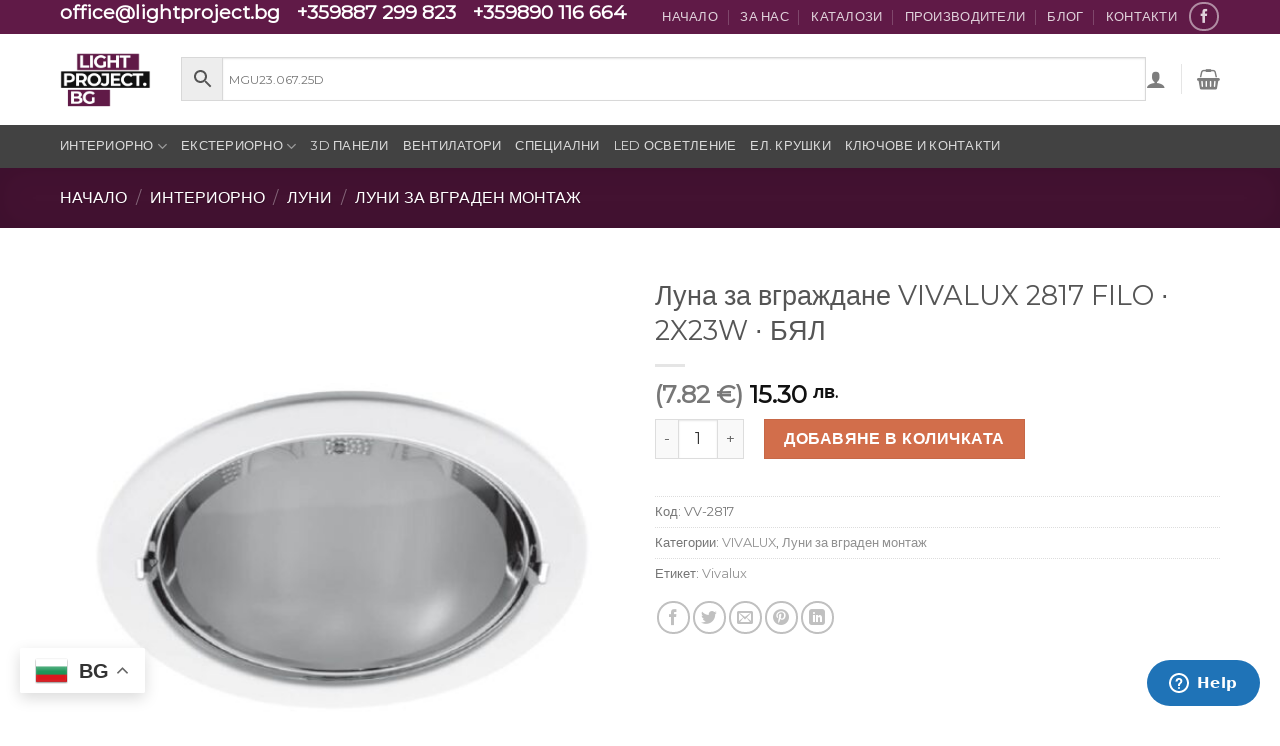

--- FILE ---
content_type: text/html; charset=UTF-8
request_url: https://lightproject.bg/shop/luna-vivalux-2817/
body_size: 21872
content:
<!DOCTYPE html>
<html lang="bg-BG" class="loading-site no-js">
<head>
	<meta charset="UTF-8" />
	<link rel="profile" href="http://gmpg.org/xfn/11" />
	<link rel="pingback" href="https://lightproject.bg/xmlrpc.php" />

	<script>(function(html){html.className = html.className.replace(/\bno-js\b/,'js')})(document.documentElement);</script>
<title>Луна за вграждане VIVALUX 2817 FILO ∙ 2X23W ∙ БЯЛ | Light Project</title>
<meta name='robots' content='max-image-preview:large' />
<meta name="viewport" content="width=device-width, initial-scale=1" /><link rel='dns-prefetch' href='//cdn.jsdelivr.net' />
<link rel='prefetch' href='https://lightproject.bg/wp-content/themes/flatsome/assets/js/flatsome.js?ver=43f05e0ca79aa585a6aa' />
<link rel='prefetch' href='https://lightproject.bg/wp-content/themes/flatsome/assets/js/chunk.slider.js?ver=3.17.7' />
<link rel='prefetch' href='https://lightproject.bg/wp-content/themes/flatsome/assets/js/chunk.popups.js?ver=3.17.7' />
<link rel='prefetch' href='https://lightproject.bg/wp-content/themes/flatsome/assets/js/chunk.tooltips.js?ver=3.17.7' />
<link rel='prefetch' href='https://lightproject.bg/wp-content/themes/flatsome/assets/js/woocommerce.js?ver=1a392523165907adee6a' />
<link rel="alternate" type="application/rss+xml" title="Light Project &raquo; Поток" href="https://lightproject.bg/feed/" />
<link rel="alternate" type="application/rss+xml" title="Light Project &raquo; поток за коментари" href="https://lightproject.bg/comments/feed/" />
<link rel="alternate" type="application/rss+xml" title="Light Project &raquo; поток за коментари на Луна за вграждане VIVALUX 2817 FILO ∙ 2X23W ∙ БЯЛ" href="https://lightproject.bg/shop/luna-vivalux-2817/feed/" />
<style id='classic-theme-styles-inline-css' type='text/css'>
/*! This file is auto-generated */
.wp-block-button__link{color:#fff;background-color:#32373c;border-radius:9999px;box-shadow:none;text-decoration:none;padding:calc(.667em + 2px) calc(1.333em + 2px);font-size:1.125em}.wp-block-file__button{background:#32373c;color:#fff;text-decoration:none}
</style>
<link rel='stylesheet' id='photoswipe-css' href='https://lightproject.bg/wp-content/plugins/woocommerce/assets/css/photoswipe/photoswipe.min.css?ver=8.2.1' type='text/css' media='all' />
<link rel='stylesheet' id='photoswipe-default-skin-css' href='https://lightproject.bg/wp-content/plugins/woocommerce/assets/css/photoswipe/default-skin/default-skin.min.css?ver=8.2.1' type='text/css' media='all' />
<style id='woocommerce-inline-inline-css' type='text/css'>
.woocommerce form .form-row .required { visibility: visible; }
</style>
<link rel='stylesheet' id='aws-style-css' href='https://lightproject.bg/wp-content/plugins/advanced-woo-search/assets/css/common.min.css?ver=2.90' type='text/css' media='all' />
<link rel='stylesheet' id='abovewp-bulgarian-eurozone-blocks-css' href='https://lightproject.bg/wp-content/plugins/abovewp-bulgarian-eurozone/assets/css/blocks.css?ver=2.1.0' type='text/css' media='all' />
<link rel='stylesheet' id='abovewp-bulgarian-eurozone-css' href='https://lightproject.bg/wp-content/plugins/abovewp-bulgarian-eurozone/assets/css/abovewp-bulgarian-eurozone.css?ver=2.1.0' type='text/css' media='all' />
<link rel='stylesheet' id='flatsome-main-css' href='https://lightproject.bg/wp-content/themes/flatsome/assets/css/flatsome.css?ver=3.17.7' type='text/css' media='all' />
<style id='flatsome-main-inline-css' type='text/css'>
@font-face {
				font-family: "fl-icons";
				font-display: block;
				src: url(https://lightproject.bg/wp-content/themes/flatsome/assets/css/icons/fl-icons.eot?v=3.17.7);
				src:
					url(https://lightproject.bg/wp-content/themes/flatsome/assets/css/icons/fl-icons.eot#iefix?v=3.17.7) format("embedded-opentype"),
					url(https://lightproject.bg/wp-content/themes/flatsome/assets/css/icons/fl-icons.woff2?v=3.17.7) format("woff2"),
					url(https://lightproject.bg/wp-content/themes/flatsome/assets/css/icons/fl-icons.ttf?v=3.17.7) format("truetype"),
					url(https://lightproject.bg/wp-content/themes/flatsome/assets/css/icons/fl-icons.woff?v=3.17.7) format("woff"),
					url(https://lightproject.bg/wp-content/themes/flatsome/assets/css/icons/fl-icons.svg?v=3.17.7#fl-icons) format("svg");
			}
</style>
<link rel='stylesheet' id='flatsome-shop-css' href='https://lightproject.bg/wp-content/themes/flatsome/assets/css/flatsome-shop.css?ver=3.17.7' type='text/css' media='all' />
<script type='text/javascript' src='https://lightproject.bg/wp-includes/js/jquery/jquery.min.js?ver=3.7.0' id='jquery-core-js'></script>
<link rel="https://api.w.org/" href="https://lightproject.bg/wp-json/" /><link rel="alternate" type="application/json" href="https://lightproject.bg/wp-json/wp/v2/product/61173" /><link rel="EditURI" type="application/rsd+xml" title="RSD" href="https://lightproject.bg/xmlrpc.php?rsd" />
<meta name="generator" content="WordPress 6.3.2" />
<meta name="generator" content="WooCommerce 8.2.1" />
<link rel="canonical" href="https://lightproject.bg/shop/luna-vivalux-2817/" />
<link rel='shortlink' href='https://lightproject.bg/?p=61173' />
<link rel="alternate" type="application/json+oembed" href="https://lightproject.bg/wp-json/oembed/1.0/embed?url=https%3A%2F%2Flightproject.bg%2Fshop%2Fluna-vivalux-2817%2F" />
<link rel="alternate" type="text/xml+oembed" href="https://lightproject.bg/wp-json/oembed/1.0/embed?url=https%3A%2F%2Flightproject.bg%2Fshop%2Fluna-vivalux-2817%2F&#038;format=xml" />

<!-- This website runs the Product Feed PRO for WooCommerce by AdTribes.io plugin - version 13.0.6 -->
<style>.bg{opacity: 0; transition: opacity 1s; -webkit-transition: opacity 1s;} .bg-loaded{opacity: 1;}</style><!-- Facebook Pixel Code -->
<script>
!function(f,b,e,v,n,t,s)
{if(f.fbq)return;n=f.fbq=function(){n.callMethod?
n.callMethod.apply(n,arguments):n.queue.push(arguments)};
if(!f._fbq)f._fbq=n;n.push=n;n.loaded=!0;n.version='2.0';
n.queue=[];t=b.createElement(e);t.async=!0;
t.src=v;s=b.getElementsByTagName(e)[0];
s.parentNode.insertBefore(t,s)}(window,document,'script',
'https://connect.facebook.net/en_US/fbevents.js');
 fbq('init', '736035643664101'); 
fbq('track', 'PageView');
</script>
<noscript>
 <img height="1" width="1" 
src="https://www.facebook.com/tr?id=736035643664101&ev=PageView
&noscript=1"/>
</noscript>
<!-- End Facebook Pixel Code -->

<!-- Start of  Zendesk Widget script -->
<script id="ze-snippet" src="https://static.zdassets.com/ekr/snippet.js?key=ec1b9f0c-a5a2-40aa-88e4-a538cdacee43"> </script>
<!-- End of  Zendesk Widget script -->

<meta name="verify-paysera" content="5de27b2b0e358636ed81f7c118dec062">

<!-- Yandex.Metrika counter -->
<script type="text/javascript" >
   (function(m,e,t,r,i,k,a){m[i]=m[i]||function(){(m[i].a=m[i].a||[]).push(arguments)};
   m[i].l=1*new Date();k=e.createElement(t),a=e.getElementsByTagName(t)[0],k.async=1,k.src=r,a.parentNode.insertBefore(k,a)})
   (window, document, "script", "https://mc.yandex.ru/metrika/tag.js", "ym");

   ym(88431797, "init", {
        clickmap:true,
        trackLinks:true,
        accurateTrackBounce:true,
        webvisor:true
   });
</script>
<noscript><div><img src="https://mc.yandex.ru/watch/88431797" style="position:absolute; left:-9999px;" alt="" /></div></noscript>
<!-- /Yandex.Metrika counter -->

<!-- Google tag (gtag.js) -->
<script async src="https://www.googletagmanager.com/gtag/js?id=G-0VSQD9K7LT"></script>
<script>
  window.dataLayer = window.dataLayer || [];
  function gtag(){dataLayer.push(arguments);}
  gtag('js', new Date());

  gtag('config', 'G-0VSQD9K7LT');
</script>	<noscript><style>.woocommerce-product-gallery{ opacity: 1 !important; }</style></noscript>
				<script  type="text/javascript">
				!function(f,b,e,v,n,t,s){if(f.fbq)return;n=f.fbq=function(){n.callMethod?
					n.callMethod.apply(n,arguments):n.queue.push(arguments)};if(!f._fbq)f._fbq=n;
					n.push=n;n.loaded=!0;n.version='2.0';n.queue=[];t=b.createElement(e);t.async=!0;
					t.src=v;s=b.getElementsByTagName(e)[0];s.parentNode.insertBefore(t,s)}(window,
					document,'script','https://connect.facebook.net/en_US/fbevents.js');
			</script>
			<!-- WooCommerce Facebook Integration Begin -->
			<script  type="text/javascript">

				fbq('init', '845211649293099', {}, {
    "agent": "woocommerce-8.2.1-3.1.2"
});

				fbq( 'track', 'PageView', {
    "source": "woocommerce",
    "version": "8.2.1",
    "pluginVersion": "3.1.2"
} );

				document.addEventListener( 'DOMContentLoaded', function() {
					jQuery && jQuery( function( $ ) {
						// Insert placeholder for events injected when a product is added to the cart through AJAX.
						$( document.body ).append( '<div class=\"wc-facebook-pixel-event-placeholder\"></div>' );
					} );
				}, false );

			</script>
			<!-- WooCommerce Facebook Integration End -->
			<link rel="icon" href="https://lightproject.bg/wp-content/uploads/2024/06/cropped-big-logo-lightproject-32x32.png" sizes="32x32" />
<link rel="icon" href="https://lightproject.bg/wp-content/uploads/2024/06/cropped-big-logo-lightproject-192x192.png" sizes="192x192" />
<link rel="apple-touch-icon" href="https://lightproject.bg/wp-content/uploads/2024/06/cropped-big-logo-lightproject-180x180.png" />
<meta name="msapplication-TileImage" content="https://lightproject.bg/wp-content/uploads/2024/06/cropped-big-logo-lightproject-270x270.png" />
<meta name="description" content="Декларация Напрежение (V)230V ЦокълE27 Степен на защитаIP20 Формакръгла форма Размери (mm)Ø230x90mm Начин на монтажза вграждане Max натоварване2x23W Цвят на корпусабял Гаранция12 месеца гаранция Материалщампована стомана Монтажен отворØ200mm" /><style id="custom-css" type="text/css">:root {--primary-color: #601a47;}html{background-color:#ffffff!important;}.container-width, .full-width .ubermenu-nav, .container, .row{max-width: 1190px}.row.row-collapse{max-width: 1160px}.row.row-small{max-width: 1182.5px}.row.row-large{max-width: 1220px}body.framed, body.framed header, body.framed .header-wrapper, body.boxed, body.boxed header, body.boxed .header-wrapper, body.boxed .is-sticky-section{ max-width: 2550px}.header-main{height: 91px}#logo img{max-height: 91px}#logo{width:91px;}.header-bottom{min-height: 43px}.header-top{min-height: 30px}.transparent .header-main{height: 30px}.transparent #logo img{max-height: 30px}.has-transparent + .page-title:first-of-type,.has-transparent + #main > .page-title,.has-transparent + #main > div > .page-title,.has-transparent + #main .page-header-wrapper:first-of-type .page-title{padding-top: 110px;}.header.show-on-scroll,.stuck .header-main{height:53px!important}.stuck #logo img{max-height: 53px!important}.search-form{ width: 100%;}.header-bg-color {background-color: rgba(255,255,255,0.9)}.header-bottom {background-color: #424242}.top-bar-nav > li > a{line-height: 16px }.header-main .nav > li > a{line-height: 16px }.stuck .header-main .nav > li > a{line-height: 50px }.header-bottom-nav > li > a{line-height: 16px }@media (max-width: 549px) {.header-main{height: 70px}#logo img{max-height: 70px}}.nav-dropdown{font-size:80%}/* Color */.accordion-title.active, .has-icon-bg .icon .icon-inner,.logo a, .primary.is-underline, .primary.is-link, .badge-outline .badge-inner, .nav-outline > li.active> a,.nav-outline >li.active > a, .cart-icon strong,[data-color='primary'], .is-outline.primary{color: #601a47;}/* Color !important */[data-text-color="primary"]{color: #601a47!important;}/* Background Color */[data-text-bg="primary"]{background-color: #601a47;}/* Background */.scroll-to-bullets a,.featured-title, .label-new.menu-item > a:after, .nav-pagination > li > .current,.nav-pagination > li > span:hover,.nav-pagination > li > a:hover,.has-hover:hover .badge-outline .badge-inner,button[type="submit"], .button.wc-forward:not(.checkout):not(.checkout-button), .button.submit-button, .button.primary:not(.is-outline),.featured-table .title,.is-outline:hover, .has-icon:hover .icon-label,.nav-dropdown-bold .nav-column li > a:hover, .nav-dropdown.nav-dropdown-bold > li > a:hover, .nav-dropdown-bold.dark .nav-column li > a:hover, .nav-dropdown.nav-dropdown-bold.dark > li > a:hover, .header-vertical-menu__opener ,.is-outline:hover, .tagcloud a:hover,.grid-tools a, input[type='submit']:not(.is-form), .box-badge:hover .box-text, input.button.alt,.nav-box > li > a:hover,.nav-box > li.active > a,.nav-pills > li.active > a ,.current-dropdown .cart-icon strong, .cart-icon:hover strong, .nav-line-bottom > li > a:before, .nav-line-grow > li > a:before, .nav-line > li > a:before,.banner, .header-top, .slider-nav-circle .flickity-prev-next-button:hover svg, .slider-nav-circle .flickity-prev-next-button:hover .arrow, .primary.is-outline:hover, .button.primary:not(.is-outline), input[type='submit'].primary, input[type='submit'].primary, input[type='reset'].button, input[type='button'].primary, .badge-inner{background-color: #601a47;}/* Border */.nav-vertical.nav-tabs > li.active > a,.scroll-to-bullets a.active,.nav-pagination > li > .current,.nav-pagination > li > span:hover,.nav-pagination > li > a:hover,.has-hover:hover .badge-outline .badge-inner,.accordion-title.active,.featured-table,.is-outline:hover, .tagcloud a:hover,blockquote, .has-border, .cart-icon strong:after,.cart-icon strong,.blockUI:before, .processing:before,.loading-spin, .slider-nav-circle .flickity-prev-next-button:hover svg, .slider-nav-circle .flickity-prev-next-button:hover .arrow, .primary.is-outline:hover{border-color: #601a47}.nav-tabs > li.active > a{border-top-color: #601a47}.widget_shopping_cart_content .blockUI.blockOverlay:before { border-left-color: #601a47 }.woocommerce-checkout-review-order .blockUI.blockOverlay:before { border-left-color: #601a47 }/* Fill */.slider .flickity-prev-next-button:hover svg,.slider .flickity-prev-next-button:hover .arrow{fill: #601a47;}/* Focus */.primary:focus-visible, .submit-button:focus-visible, button[type="submit"]:focus-visible { outline-color: #601a47!important; }.success.is-underline:hover,.success.is-outline:hover,.success{background-color: #867b76}.success-color, .success.is-link, .success.is-outline{color: #867b76;}.success-border{border-color: #867b76!important;}/* Color !important */[data-text-color="success"]{color: #867b76!important;}/* Background Color */[data-text-bg="success"]{background-color: #867b76;}body{font-size: 100%;}@media screen and (max-width: 549px){body{font-size: 100%;}}body{font-family: Montserrat, sans-serif;}.nav > li > a {font-family: Montserrat, sans-serif;}.mobile-sidebar-levels-2 .nav > li > ul > li > a {font-family: Montserrat, sans-serif;}.nav > li > a,.mobile-sidebar-levels-2 .nav > li > ul > li > a {font-weight: 400;font-style: normal;}h1,h2,h3,h4,h5,h6,.heading-font, .off-canvas-center .nav-sidebar.nav-vertical > li > a{font-family: Montserrat, sans-serif;}h1,h2,h3,h4,h5,h6,.heading-font,.banner h1,.banner h2 {font-weight: 400;font-style: normal;}.alt-font{font-family: "Dancing Script", sans-serif;}.alt-font {font-weight: 400!important;font-style: normal!important;}a{color: #919191;}.shop-page-title.featured-title .title-overlay{background-color: rgba(0,0,0,0.3);}.has-equal-box-heights .box-image {padding-top: 92%;}@media screen and (min-width: 550px){.products .box-vertical .box-image{min-width: 247px!important;width: 247px!important;}}.footer-1{background-color: #FFFFFF}.footer-2{background-color: #FFFFFF}.absolute-footer, html{background-color: #EFEFEF}.nav-vertical-fly-out > li + li {border-top-width: 1px; border-top-style: solid;}.label-new.menu-item > a:after{content:"New";}.label-hot.menu-item > a:after{content:"Hot";}.label-sale.menu-item > a:after{content:"Sale";}.label-popular.menu-item > a:after{content:"Popular";}</style><style id="kirki-inline-styles">/* cyrillic-ext */
@font-face {
  font-family: 'Montserrat';
  font-style: normal;
  font-weight: 400;
  font-display: swap;
  src: url(https://lightproject.bg/wp-content/fonts/montserrat/font) format('woff');
  unicode-range: U+0460-052F, U+1C80-1C8A, U+20B4, U+2DE0-2DFF, U+A640-A69F, U+FE2E-FE2F;
}
/* cyrillic */
@font-face {
  font-family: 'Montserrat';
  font-style: normal;
  font-weight: 400;
  font-display: swap;
  src: url(https://lightproject.bg/wp-content/fonts/montserrat/font) format('woff');
  unicode-range: U+0301, U+0400-045F, U+0490-0491, U+04B0-04B1, U+2116;
}
/* vietnamese */
@font-face {
  font-family: 'Montserrat';
  font-style: normal;
  font-weight: 400;
  font-display: swap;
  src: url(https://lightproject.bg/wp-content/fonts/montserrat/font) format('woff');
  unicode-range: U+0102-0103, U+0110-0111, U+0128-0129, U+0168-0169, U+01A0-01A1, U+01AF-01B0, U+0300-0301, U+0303-0304, U+0308-0309, U+0323, U+0329, U+1EA0-1EF9, U+20AB;
}
/* latin-ext */
@font-face {
  font-family: 'Montserrat';
  font-style: normal;
  font-weight: 400;
  font-display: swap;
  src: url(https://lightproject.bg/wp-content/fonts/montserrat/font) format('woff');
  unicode-range: U+0100-02BA, U+02BD-02C5, U+02C7-02CC, U+02CE-02D7, U+02DD-02FF, U+0304, U+0308, U+0329, U+1D00-1DBF, U+1E00-1E9F, U+1EF2-1EFF, U+2020, U+20A0-20AB, U+20AD-20C0, U+2113, U+2C60-2C7F, U+A720-A7FF;
}
/* latin */
@font-face {
  font-family: 'Montserrat';
  font-style: normal;
  font-weight: 400;
  font-display: swap;
  src: url(https://lightproject.bg/wp-content/fonts/montserrat/font) format('woff');
  unicode-range: U+0000-00FF, U+0131, U+0152-0153, U+02BB-02BC, U+02C6, U+02DA, U+02DC, U+0304, U+0308, U+0329, U+2000-206F, U+20AC, U+2122, U+2191, U+2193, U+2212, U+2215, U+FEFF, U+FFFD;
}/* vietnamese */
@font-face {
  font-family: 'Dancing Script';
  font-style: normal;
  font-weight: 400;
  font-display: swap;
  src: url(https://lightproject.bg/wp-content/fonts/dancing-script/font) format('woff');
  unicode-range: U+0102-0103, U+0110-0111, U+0128-0129, U+0168-0169, U+01A0-01A1, U+01AF-01B0, U+0300-0301, U+0303-0304, U+0308-0309, U+0323, U+0329, U+1EA0-1EF9, U+20AB;
}
/* latin-ext */
@font-face {
  font-family: 'Dancing Script';
  font-style: normal;
  font-weight: 400;
  font-display: swap;
  src: url(https://lightproject.bg/wp-content/fonts/dancing-script/font) format('woff');
  unicode-range: U+0100-02BA, U+02BD-02C5, U+02C7-02CC, U+02CE-02D7, U+02DD-02FF, U+0304, U+0308, U+0329, U+1D00-1DBF, U+1E00-1E9F, U+1EF2-1EFF, U+2020, U+20A0-20AB, U+20AD-20C0, U+2113, U+2C60-2C7F, U+A720-A7FF;
}
/* latin */
@font-face {
  font-family: 'Dancing Script';
  font-style: normal;
  font-weight: 400;
  font-display: swap;
  src: url(https://lightproject.bg/wp-content/fonts/dancing-script/font) format('woff');
  unicode-range: U+0000-00FF, U+0131, U+0152-0153, U+02BB-02BC, U+02C6, U+02DA, U+02DC, U+0304, U+0308, U+0329, U+2000-206F, U+20AC, U+2122, U+2191, U+2193, U+2212, U+2215, U+FEFF, U+FFFD;
}</style></head>

<body class="product-template-default single single-product postid-61173 theme-flatsome woocommerce woocommerce-page woocommerce-no-js boxed box-shadow lightbox nav-dropdown-has-arrow nav-dropdown-has-shadow nav-dropdown-has-border">


<a class="skip-link screen-reader-text" href="#main">Skip to content</a>

<div id="wrapper">

	
	<header id="header" class="header ">
		<div class="header-wrapper">
			<div id="top-bar" class="header-top hide-for-sticky nav-dark">
    <div class="flex-row container">
      <div class="flex-col hide-for-medium flex-left">
          <ul class="nav nav-left medium-nav-center nav-small  nav-divided nav-uppercase">
              <li class="html custom html_top_right_text"><h2><strong><span style="color: #ffffff;">office@lightproject.bg</span></strong></h2></li><li class="html custom html_nav_position_text_top"><h2><span style="color: #ffffff;"><strong>+359887 299 823</strong></span></h2></li><li class="html custom html_topbar_left"><h2><span style="color: #ffffff;"><strong>+359890 116 664</strong></span></h2></li>          </ul>
      </div>

      <div class="flex-col hide-for-medium flex-center">
          <ul class="nav nav-center nav-small  nav-divided nav-uppercase">
                        </ul>
      </div>

      <div class="flex-col hide-for-medium flex-right">
         <ul class="nav top-bar-nav nav-right nav-small  nav-divided nav-uppercase">
              <li id="menu-item-138362" class="menu-item menu-item-type-post_type menu-item-object-page menu-item-home menu-item-138362 menu-item-design-default"><a href="https://lightproject.bg/" class="nav-top-link">Начало</a></li>
<li id="menu-item-123814" class="menu-item menu-item-type-post_type menu-item-object-page menu-item-123814 menu-item-design-default"><a href="https://lightproject.bg/about-us/" class="nav-top-link">За нас</a></li>
<li id="menu-item-65678" class="menu-item menu-item-type-post_type menu-item-object-page menu-item-65678 menu-item-design-default"><a href="https://lightproject.bg/catalogues/" class="nav-top-link">Каталози</a></li>
<li id="menu-item-90825" class="menu-item menu-item-type-taxonomy menu-item-object-product_cat current-product-ancestor menu-item-90825 menu-item-design-default"><a href="https://lightproject.bg/c/brands/" class="nav-top-link">Производители</a></li>
<li id="menu-item-154662" class="menu-item menu-item-type-post_type menu-item-object-page menu-item-154662 menu-item-design-default"><a href="https://lightproject.bg/blog/" class="nav-top-link">Блог</a></li>
<li id="menu-item-41820" class="menu-item menu-item-type-post_type menu-item-object-page menu-item-41820 menu-item-design-default"><a href="https://lightproject.bg/kontakti/" class="nav-top-link">Контакти</a></li>
<li class="html header-social-icons ml-0">
	<div class="social-icons follow-icons" ><a href="http://facebook.com/lightproject.bg" target="_blank" rel="noopener noreferrer nofollow" data-label="Facebook" class="icon button circle is-outline facebook tooltip" title="Follow on Facebook" aria-label="Follow on Facebook" ><i class="icon-facebook" ></i></a></div></li>
          </ul>
      </div>

            <div class="flex-col show-for-medium flex-grow">
          <ul class="nav nav-center nav-small mobile-nav  nav-divided nav-uppercase">
              <li class="html custom html_top_right_text"><h2><strong><span style="color: #ffffff;">office@lightproject.bg</span></strong></h2></li><li class="html custom html_nav_position_text_top"><h2><span style="color: #ffffff;"><strong>+359887 299 823</strong></span></h2></li><li class="html custom html_topbar_left"><h2><span style="color: #ffffff;"><strong>+359890 116 664</strong></span></h2></li>          </ul>
      </div>
      
    </div>
</div>
<div id="masthead" class="header-main hide-for-sticky">
      <div class="header-inner flex-row container logo-left medium-logo-left" role="navigation">

          <!-- Logo -->
          <div id="logo" class="flex-col logo">
            
<!-- Header logo -->
<a href="https://lightproject.bg/" title="Light Project - Онлайн магазин за интериорни и екстериорни осветителни тела" rel="home">
		<img width="1000" height="1000" src="https://lightproject.bg/wp-content/uploads/2024/06/big-logo-lightproject-1000x1000.png" class="header_logo header-logo" alt="Light Project"/><img  width="1000" height="1000" src="https://lightproject.bg/wp-content/uploads/2024/06/big-logo-lightproject-1000x1000.png" class="header-logo-dark" alt="Light Project"/></a>
          </div>

          <!-- Mobile Left Elements -->
          <div class="flex-col show-for-medium flex-left">
            <ul class="mobile-nav nav nav-left ">
                          </ul>
          </div>

          <!-- Left Elements -->
          <div class="flex-col hide-for-medium flex-left
            flex-grow">
            <ul class="header-nav header-nav-main nav nav-left  nav-uppercase" >
              <li class="header-search-form search-form html relative has-icon">
	<div class="header-search-form-wrapper">
		<div class="searchform-wrapper ux-search-box relative is-normal"><div class="aws-container" data-url="/?wc-ajax=aws_action" data-siteurl="https://lightproject.bg" data-lang="" data-show-loader="true" data-show-more="true" data-show-page="true" data-ajax-search="true" data-show-clear="true" data-mobile-screen="false" data-use-analytics="false" data-min-chars="1" data-buttons-order="3" data-timeout="300" data-is-mobile="false" data-page-id="61173" data-tax="" ><form class="aws-search-form" action="https://lightproject.bg/" method="get" role="search" ><div class="aws-wrapper"><label class="aws-search-label" for="6971b2ad56a30">MGU23.067.25D</label><input type="search" name="s" id="6971b2ad56a30" value="" class="aws-search-field" placeholder="MGU23.067.25D" autocomplete="off" /><input type="hidden" name="post_type" value="product"><input type="hidden" name="type_aws" value="true"><div class="aws-search-clear"><span>×</span></div><div class="aws-loader"></div></div><div class="aws-search-btn aws-form-btn"><span class="aws-search-btn_icon"><svg focusable="false" xmlns="http://www.w3.org/2000/svg" viewBox="0 0 24 24" width="24px"><path d="M15.5 14h-.79l-.28-.27C15.41 12.59 16 11.11 16 9.5 16 5.91 13.09 3 9.5 3S3 5.91 3 9.5 5.91 16 9.5 16c1.61 0 3.09-.59 4.23-1.57l.27.28v.79l5 4.99L20.49 19l-4.99-5zm-6 0C7.01 14 5 11.99 5 9.5S7.01 5 9.5 5 14 7.01 14 9.5 11.99 14 9.5 14z"></path></svg></span></div></form></div></div>	</div>
</li>
            </ul>
          </div>

          <!-- Right Elements -->
          <div class="flex-col hide-for-medium flex-right">
            <ul class="header-nav header-nav-main nav nav-right  nav-uppercase">
              <li class="account-item has-icon
    "
>

<a href="https://lightproject.bg/moyat-profil/"
    class="nav-top-link nav-top-not-logged-in "
    data-open="#login-form-popup"  >
  <i class="icon-user" ></i>
</a>



</li>
<li class="header-divider"></li><li class="cart-item has-icon">

	<a href="https://lightproject.bg/kolichka/" class="header-cart-link off-canvas-toggle nav-top-link is-small" data-open="#cart-popup" data-class="off-canvas-cart" title="Количка" data-pos="right">


    <i class="icon-shopping-basket"
    data-icon-label="0">
  </i>
  </a>



  <!-- Cart Sidebar Popup -->
  <div id="cart-popup" class="mfp-hide widget_shopping_cart">
  <div class="cart-popup-inner inner-padding">
      <div class="cart-popup-title text-center">
          <h4 class="uppercase">Количка</h4>
          <div class="is-divider"></div>
      </div>
      <div class="widget_shopping_cart_content">
          

	<p class="woocommerce-mini-cart__empty-message">Нямате артикули в количката.</p>


      </div>
            <div class="cart-sidebar-content relative"></div>  </div>
  </div>

</li>
            </ul>
          </div>

          <!-- Mobile Right Elements -->
          <div class="flex-col show-for-medium flex-right">
            <ul class="mobile-nav nav nav-right ">
              <li class="html header-button-1">
	<div class="header-button">
	<a href="https://lightproject.bg/catalogues/" class="button primary"  style="border-radius:50px;">
    <span>КАТАЛОЗИ</span>
  </a>
	</div>
</li>


<li class="cart-item has-icon">

      <a href="https://lightproject.bg/kolichka/" class="header-cart-link off-canvas-toggle nav-top-link is-small" data-open="#cart-popup" data-class="off-canvas-cart" title="Количка" data-pos="right">
  
    <i class="icon-shopping-basket"
    data-icon-label="0">
  </i>
  </a>

</li>
            </ul>
          </div>

      </div>

            <div class="container"><div class="top-divider full-width"></div></div>
      </div>
<div id="wide-nav" class="header-bottom wide-nav hide-for-sticky nav-dark">
    <div class="flex-row container">

                        <div class="flex-col hide-for-medium flex-left">
                <ul class="nav header-nav header-bottom-nav nav-left  nav-uppercase">
                    <li id="menu-item-208" class="menu-item menu-item-type-taxonomy menu-item-object-product_cat current-product-ancestor menu-item-208 menu-item-design-container-width menu-item-has-block has-dropdown"><a href="https://lightproject.bg/c/interiorno/" class="nav-top-link" aria-expanded="false" aria-haspopup="menu">Интериорно<i class="icon-angle-down" ></i></a><div class="sub-menu nav-dropdown"><div class="row row-full-width align-equal align-center"  id="row-628651530">


	<div id="col-1858597046" class="col medium-3 small-12 large-3"  >
				<div class="col-inner text-center"  >
			
			

<div class="container section-title-container" ><h1 class="section-title section-title-normal"><b></b><span class="section-title-main" style="font-size:130%;">КАТЕГОРИИ</span><b></b></h1></div>

	<div class="ux-menu stack stack-col justify-start ux-menu--divider-solid">
		

	<div class="ux-menu-link flex menu-item">
		<a class="ux-menu-link__link flex" href="https://lightproject.bg/c/interiorno/visyasthi-osvetitelni-tela/" >
						<span class="ux-menu-link__text">
				Полилеи			</span>
		</a>
	</div>
	

	<div class="ux-menu-link flex menu-item">
		<a class="ux-menu-link__link flex" href="https://lightproject.bg/c/interiorno/%d0%bf%d0%bb%d0%b0%d1%84%d0%be%d0%bd%d0%b8-%d0%b8%d0%bd%d1%82%d0%b5%d1%80%d0%b8%d0%be%d1%80%d0%bd%d0%be-2/" >
						<span class="ux-menu-link__text">
				Плафони			</span>
		</a>
	</div>
	

	<div class="ux-menu-link flex menu-item">
		<a class="ux-menu-link__link flex" href="https://lightproject.bg/c/interiorno/%d0%b0%d0%bf%d0%bb%d0%b8%d1%86%d0%b8-%d0%b8%d0%bd%d1%82%d0%b5%d1%80%d0%b8%d0%be%d1%80%d0%bd%d0%be/" >
						<span class="ux-menu-link__text">
				Аплици			</span>
		</a>
	</div>
	

	<div class="ux-menu-link flex menu-item">
		<a class="ux-menu-link__link flex" href="https://lightproject.bg/c/interiorno/magnitni-sistemi/" >
						<span class="ux-menu-link__text">
				Магнитни системи			</span>
		</a>
	</div>
	

	<div class="ux-menu-link flex menu-item">
		<a class="ux-menu-link__link flex" href="https://lightproject.bg/c/interiorno/%d0%bb%d0%b0%d0%bc%d0%bf%d0%b8%d0%be%d0%bd%d0%b8/" >
						<span class="ux-menu-link__text">
				Лампиони			</span>
		</a>
	</div>
	

	<div class="ux-menu-link flex menu-item">
		<a class="ux-menu-link__link flex" href="https://lightproject.bg/c/interiorno/%d0%bd%d0%b0%d1%81%d1%82%d0%be%d0%bb%d0%bd%d0%b8-%d0%bb%d0%b0%d0%bc%d0%bf%d0%b8/" >
						<span class="ux-menu-link__text">
				Настолни лампи			</span>
		</a>
	</div>
	

	<div class="ux-menu-link flex menu-item">
		<a class="ux-menu-link__link flex" href="https://lightproject.bg/c/interiorno/%d0%bb%d0%b8%d0%bd%d0%b5%d0%b9%d0%bd%d0%be-%d0%be%d1%81%d0%b2%d0%b5%d1%82%d0%bb%d0%b5%d0%bd%d0%b8%d0%b5/" >
						<span class="ux-menu-link__text">
				Линейни тела			</span>
		</a>
	</div>
	

	<div class="ux-menu-link flex menu-item">
		<a class="ux-menu-link__link flex" href="https://lightproject.bg/c/interiorno/luni/" >
						<span class="ux-menu-link__text">
				Луни			</span>
		</a>
	</div>
	

	<div class="ux-menu-link flex menu-item">
		<a class="ux-menu-link__link flex" href="https://lightproject.bg/c/interiorno/%d1%81%d0%bf%d0%be%d1%82%d0%be%d0%b2%d0%b5/" >
						<span class="ux-menu-link__text">
				Спотове			</span>
		</a>
	</div>
	

	<div class="ux-menu-link flex menu-item">
		<a class="ux-menu-link__link flex" href="https://lightproject.bg/c/interiorno/relsovo-osvetlenie/" >
						<span class="ux-menu-link__text">
				Релсово осветление			</span>
		</a>
	</div>
	

	<div class="ux-menu-link flex menu-item">
		<a class="ux-menu-link__link flex" href="https://lightproject.bg/c/interiorno/led-%d0%bc%d0%b5%d0%b1%d0%b5%d0%bb%d0%bd%d0%be-%d0%be%d1%81%d0%b2%d0%b5%d1%82%d0%bb%d0%b5%d0%bd%d0%b8%d0%b5/" >
						<span class="ux-menu-link__text">
				За мебели и шкафове			</span>
		</a>
	</div>
	

	<div class="ux-menu-link flex menu-item">
		<a class="ux-menu-link__link flex" href="https://lightproject.bg/c/interiorno/%d0%b4%d0%b5%d0%ba%d0%be%d1%80%d0%b0%d1%82%d0%b8%d0%b2%d0%bd%d0%b8/" >
						<span class="ux-menu-link__text">
				Декоративни лампи			</span>
		</a>
	</div>
	

	<div class="ux-menu-link flex menu-item">
		<a class="ux-menu-link__link flex" href="https://lightproject.bg/c/interiorno/%d0%bf%d0%bb%d0%b0%d1%84%d0%be%d0%bd%d0%b8-%d1%81%d1%8a%d1%81-%d1%81%d0%b5%d0%bd%d0%b7%d0%be%d1%80/" >
						<span class="ux-menu-link__text">
				Лампи със сензор			</span>
		</a>
	</div>
	


	</div>
	

		</div>
					</div>

	

	<div id="col-942240840" class="col medium-3 small-12 large-3"  >
				<div class="col-inner"  >
			
			

<div class="container section-title-container" ><h1 class="section-title section-title-normal"><b></b><span class="section-title-main" style="font-size:130%;">СРЕДА</span><b></b></h1></div>

	<div class="ux-menu stack stack-col justify-start ux-menu--divider-solid">
		

	<div class="ux-menu-link flex menu-item">
		<a class="ux-menu-link__link flex" href="https://lightproject.bg/c/sredi/vsekidnevna-trapezarya/" >
						<span class="ux-menu-link__text">
				Всекидневна / Трапезария			</span>
		</a>
	</div>
	

	<div class="ux-menu-link flex menu-item">
		<a class="ux-menu-link__link flex" href="https://lightproject.bg/c/sredi/spalnya/" >
						<span class="ux-menu-link__text">
				Спалня			</span>
		</a>
	</div>
	

	<div class="ux-menu-link flex menu-item">
		<a class="ux-menu-link__link flex" href="https://lightproject.bg/c/sredi/banya/" >
						<span class="ux-menu-link__text">
				Баня			</span>
		</a>
	</div>
	

	<div class="ux-menu-link flex menu-item">
		<a class="ux-menu-link__link flex" href="https://lightproject.bg/c/sredi/kuhnya/" >
						<span class="ux-menu-link__text">
				Кухня			</span>
		</a>
	</div>
	

	<div class="ux-menu-link flex menu-item">
		<a class="ux-menu-link__link flex" href="https://lightproject.bg/c/sredi/detska-staya/" >
						<span class="ux-menu-link__text">
				Детска стая			</span>
		</a>
	</div>
	

	<div class="ux-menu-link flex menu-item">
		<a class="ux-menu-link__link flex" href="https://lightproject.bg/c/sredi/koridor/" >
						<span class="ux-menu-link__text">
				Коридор			</span>
		</a>
	</div>
	

	<div class="ux-menu-link flex menu-item">
		<a class="ux-menu-link__link flex" href="https://lightproject.bg/c/sredi/ofis-kabinet/" >
						<span class="ux-menu-link__text">
				Офис / Кабинет			</span>
		</a>
	</div>
	


	</div>
	

		</div>
					</div>

	

	<div id="col-769488069" class="col medium-3 small-12 large-3"  >
				<div class="col-inner"  >
			
			

<div class="container section-title-container" ><h1 class="section-title section-title-normal"><b></b><span class="section-title-main" style="font-size:130%;">СТИЛ</span><b></b></h1></div>

	<div class="ux-menu stack stack-col justify-start ux-menu--divider-solid">
		

	<div class="ux-menu-link flex menu-item">
		<a class="ux-menu-link__link flex" href="https://lightproject.bg/c/%d1%81%d1%82%d0%b8%d0%bb/vintidzh-stil/" >
						<span class="ux-menu-link__text">
				Винтидж стил			</span>
		</a>
	</div>
	

	<div class="ux-menu-link flex menu-item label-new">
		<a class="ux-menu-link__link flex" href="https://lightproject.bg/c/%d1%81%d1%82%d0%b8%d0%bb/%d1%82%d0%b8%d1%84%d0%b0%d0%bd%d0%b8-%d1%81%d1%82%d0%b8%d0%bb/" >
						<span class="ux-menu-link__text">
				Тифани стил			</span>
		</a>
	</div>
	


	</div>
	
	<div class="ux-menu stack stack-col justify-start ux-menu--divider-solid">
		

	<div class="ux-menu-link flex menu-item label-popular">
		<a class="ux-menu-link__link flex" href="https://lightproject.bg/c/%d1%81%d1%82%d0%b8%d0%bb/dekorativen-stil/" >
						<span class="ux-menu-link__text">
				Декоративен стил			</span>
		</a>
	</div>
	


	</div>
	
	<div class="ux-menu stack stack-col justify-start ux-menu--divider-solid">
		

	<div class="ux-menu-link flex menu-item">
		<a class="ux-menu-link__link flex" href="https://lightproject.bg/c/christmass/" >
						<span class="ux-menu-link__text">
				Рождествен стил			</span>
		</a>
	</div>
	


	</div>
	
	<div class="ux-menu stack stack-col justify-start ux-menu--divider-solid">
		

	<div class="ux-menu-link flex menu-item">
		<a class="ux-menu-link__link flex" href="https://lightproject.bg/c/led/led-%d1%82%d0%b5%d1%85%d0%bd%d0%b8%d1%87%d0%b5%d1%81%d0%ba%d0%be-%d0%be%d1%81%d0%b2%d0%b5%d1%82%d0%bb%d0%b5%d0%bd%d0%b8%d0%b5/%d1%82%d0%b5%d1%85%d0%bd%d0%b8%d1%87%d0%b5%d1%81%d0%ba%d0%b8-%d0%be%d1%81%d0%b2%d0%b5%d1%82%d0%b8%d1%82%d0%b5%d0%bb%d0%bd%d0%b8-%d1%82%d0%b5%d0%bb%d0%b0-2/" >
						<span class="ux-menu-link__text">
				Технически стил			</span>
		</a>
	</div>
	


	</div>
	

		</div>
					</div>

	

</div></div></li>
<li id="menu-item-41782" class="menu-item menu-item-type-taxonomy menu-item-object-product_cat menu-item-41782 menu-item-design-container-width menu-item-has-block has-dropdown"><a href="https://lightproject.bg/c/%d0%b5%d0%ba%d1%81%d1%82%d0%b5%d1%80%d0%b8%d0%be%d1%80%d0%bd%d0%be/" class="nav-top-link" aria-expanded="false" aria-haspopup="menu">Екстериорно<i class="icon-angle-down" ></i></a><div class="sub-menu nav-dropdown"><div class="row row-large row-full-width align-equal align-center"  id="row-2112826858">


	<div id="col-1571744303" class="col medium-6 small-12 large-6"  >
				<div class="col-inner text-center"  >
			
			

<div class="container section-title-container" ><h1 class="section-title section-title-normal"><b></b><span class="section-title-main" style="font-size:130%;">КАТЕГОРИИ</span><b></b></h1></div>

	<div class="ux-menu stack stack-col justify-start ux-menu--divider-solid">
		

	<div class="ux-menu-link flex menu-item">
		<a class="ux-menu-link__link flex" href="https://lightproject.bg/c/%d0%b5%d0%ba%d1%81%d1%82%d0%b5%d1%80%d0%b8%d0%be%d1%80%d0%bd%d0%be/%d0%b2%d1%8a%d0%bd%d1%88%d0%bd%d0%b8-%d0%bf%d0%bb%d0%b0%d1%84%d0%be%d0%bd%d0%b8/" >
						<span class="ux-menu-link__text">
				Външни плафони			</span>
		</a>
	</div>
	

	<div class="ux-menu-link flex menu-item">
		<a class="ux-menu-link__link flex" href="https://lightproject.bg/c/%d0%b5%d0%ba%d1%81%d1%82%d0%b5%d1%80%d0%b8%d0%be%d1%80%d0%bd%d0%be/fasadni-apliczi/" >
						<span class="ux-menu-link__text">
				Фасадни аплици			</span>
		</a>
	</div>
	

	<div class="ux-menu-link flex menu-item">
		<a class="ux-menu-link__link flex" href="https://lightproject.bg/c/%d0%b5%d0%ba%d1%81%d1%82%d0%b5%d1%80%d0%b8%d0%be%d1%80%d0%bd%d0%be/%d0%b3%d1%80%d0%b0%d0%b4%d0%b8%d0%bd%d1%81%d0%ba%d0%b8-%d0%bd%d0%b0%d1%81%d1%82%d0%be%d0%bb%d0%bd%d0%b8-%d0%bb%d0%b0%d0%bc%d0%bf%d0%b8/" >
						<span class="ux-menu-link__text">
				Градински настолни лампи			</span>
		</a>
	</div>
	

	<div class="ux-menu-link flex menu-item">
		<a class="ux-menu-link__link flex" href="https://lightproject.bg/c/%d0%b5%d0%ba%d1%81%d1%82%d0%b5%d1%80%d0%b8%d0%be%d1%80%d0%bd%d0%be/vanshni-prozhektori/" >
						<span class="ux-menu-link__text">
				Външни прожектори			</span>
		</a>
	</div>
	

	<div class="ux-menu-link flex menu-item">
		<a class="ux-menu-link__link flex" href="https://lightproject.bg/c/%d0%b5%d0%ba%d1%81%d1%82%d0%b5%d1%80%d0%b8%d0%be%d1%80%d0%bd%d0%be/%d0%b5%d0%ba%d1%81%d1%82%d0%b5%d1%80%d0%b8%d0%be%d1%80%d0%bd%d0%b8-%d0%bf%d0%b5%d0%bd%d0%b4%d0%b5%d0%bb%d0%b8/" >
						<span class="ux-menu-link__text">
				Екстериорни пендели			</span>
		</a>
	</div>
	

	<div class="ux-menu-link flex menu-item">
		<a class="ux-menu-link__link flex" href="https://lightproject.bg/c/%d0%b5%d0%ba%d1%81%d1%82%d0%b5%d1%80%d0%b8%d0%be%d1%80%d0%bd%d0%be/%d1%84%d0%b0%d1%81%d0%b0%d0%b4%d0%bd%d0%b8-%d0%bb%d1%83%d0%bd%d0%b8/" >
						<span class="ux-menu-link__text">
				Фасадни луни			</span>
		</a>
	</div>
	

	<div class="ux-menu-link flex menu-item">
		<a class="ux-menu-link__link flex" href="https://lightproject.bg/c/%d0%b5%d0%ba%d1%81%d1%82%d0%b5%d1%80%d0%b8%d0%be%d1%80%d0%bd%d0%be/gradinsko-i-parkovo-osvetlenie/" >
						<span class="ux-menu-link__text">
				Градинско и парково осветление			</span>
		</a>
	</div>
	

	<div class="ux-menu-link flex menu-item">
		<a class="ux-menu-link__link flex" href="https://lightproject.bg/c/%d0%b5%d0%ba%d1%81%d1%82%d0%b5%d1%80%d0%b8%d0%be%d1%80%d0%bd%d0%be/gradinski-stalbove/" >
						<span class="ux-menu-link__text">
				Градински стълбове			</span>
		</a>
	</div>
	

	<div class="ux-menu-link flex menu-item">
		<a class="ux-menu-link__link flex" href="https://lightproject.bg/c/%d0%b5%d0%ba%d1%81%d1%82%d0%b5%d1%80%d0%b8%d0%be%d1%80%d0%bd%d0%be/podovo-osvetlenie/" >
						<span class="ux-menu-link__text">
				Подово осветление			</span>
		</a>
	</div>
	

	<div class="ux-menu-link flex menu-item">
		<a class="ux-menu-link__link flex" href="https://lightproject.bg/c/%d0%b5%d0%ba%d1%81%d1%82%d0%b5%d1%80%d0%b8%d0%be%d1%80%d0%bd%d0%be/%d1%83%d0%bb%d0%b8%d1%87%d0%bd%d0%be-%d0%be%d1%81%d0%b2%d0%b5%d1%82%d0%bb%d0%b5%d0%bd%d0%b8%d0%b5/" >
						<span class="ux-menu-link__text">
				Улични стълбове и осветление			</span>
		</a>
	</div>
	

	<div class="ux-menu-link flex menu-item">
		<a class="ux-menu-link__link flex" href="https://lightproject.bg/c/%d0%b5%d0%ba%d1%81%d1%82%d0%b5%d1%80%d0%b8%d0%be%d1%80%d0%bd%d0%be/%d1%81%d0%be%d0%bb%d0%b0%d1%80%d0%bd%d0%be-%d0%be%d1%81%d0%b2%d0%b5%d1%82%d0%bb%d0%b5%d0%bd%d0%b8%d0%b5-%d0%b5%d0%ba%d1%81%d1%82%d0%b5%d1%80%d0%b8%d0%be%d1%80%d0%bd%d0%be/" >
						<span class="ux-menu-link__text">
				Соларно осветление			</span>
		</a>
	</div>
	

	</div>
	

		</div>
					</div>

	

</div></div></li>
<li id="menu-item-3800501993833" class="menu-item menu-item-type-taxonomy menu-item-object-product_cat menu-item-3800501993833 menu-item-design-default"><a href="https://lightproject.bg/c/3d-%d0%bf%d0%b0%d0%bd%d0%b5%d0%bb%d0%b8/" class="nav-top-link">3D ПАНЕЛИ</a></li>
<li id="menu-item-3800501997146" class="menu-item menu-item-type-taxonomy menu-item-object-product_cat menu-item-3800501997146 menu-item-design-default"><a href="https://lightproject.bg/c/interiorno/ventilatori/" class="nav-top-link">Вентилатори</a></li>
<li id="menu-item-41842" class="menu-item menu-item-type-taxonomy menu-item-object-product_cat menu-item-41842 menu-item-design-container-width"><a href="https://lightproject.bg/c/%d0%b5%d0%bb-%d0%bc%d0%b0%d1%82%d0%b5%d1%80%d0%b8%d0%b0%d0%bb%d0%b8/" class="nav-top-link">Специални</a></li>
<li id="menu-item-102294" class="menu-item menu-item-type-taxonomy menu-item-object-product_cat menu-item-102294 menu-item-design-container-width"><a href="https://lightproject.bg/c/led/" class="nav-top-link">LED Осветление</a></li>
<li id="menu-item-125559" class="menu-item menu-item-type-taxonomy menu-item-object-product_cat menu-item-125559 menu-item-design-container-width"><a href="https://lightproject.bg/c/%d0%ba%d1%80%d1%83%d1%88%d0%ba%d0%b8/" class="nav-top-link">Ел. Крушки</a></li>
<li id="menu-item-212414" class="menu-item menu-item-type-taxonomy menu-item-object-product_cat menu-item-212414 menu-item-design-default"><a href="https://lightproject.bg/c/interiorno/%d0%ba%d0%bb%d1%8e%d1%87%d0%be%d0%b2%d0%b5-%d0%b8-%d0%ba%d0%be%d0%bd%d1%82%d0%b0%d0%ba%d1%82%d0%b8/" class="nav-top-link">Ключове и контакти</a></li>
                </ul>
            </div>
            
            
                        <div class="flex-col hide-for-medium flex-right flex-grow">
              <ul class="nav header-nav header-bottom-nav nav-right  nav-uppercase">
                                 </ul>
            </div>
            
                          <div class="flex-col show-for-medium flex-grow">
                  <ul class="nav header-bottom-nav nav-center mobile-nav  nav-uppercase">
                      <li class="header-search-form search-form html relative has-icon">
	<div class="header-search-form-wrapper">
		<div class="searchform-wrapper ux-search-box relative is-normal"><div class="aws-container" data-url="/?wc-ajax=aws_action" data-siteurl="https://lightproject.bg" data-lang="" data-show-loader="true" data-show-more="true" data-show-page="true" data-ajax-search="true" data-show-clear="true" data-mobile-screen="false" data-use-analytics="false" data-min-chars="1" data-buttons-order="3" data-timeout="300" data-is-mobile="false" data-page-id="61173" data-tax="" ><form class="aws-search-form" action="https://lightproject.bg/" method="get" role="search" ><div class="aws-wrapper"><label class="aws-search-label" for="6971b2ad5e08c">MGU23.067.25D</label><input type="search" name="s" id="6971b2ad5e08c" value="" class="aws-search-field" placeholder="MGU23.067.25D" autocomplete="off" /><input type="hidden" name="post_type" value="product"><input type="hidden" name="type_aws" value="true"><div class="aws-search-clear"><span>×</span></div><div class="aws-loader"></div></div><div class="aws-search-btn aws-form-btn"><span class="aws-search-btn_icon"><svg focusable="false" xmlns="http://www.w3.org/2000/svg" viewBox="0 0 24 24" width="24px"><path d="M15.5 14h-.79l-.28-.27C15.41 12.59 16 11.11 16 9.5 16 5.91 13.09 3 9.5 3S3 5.91 3 9.5 5.91 16 9.5 16c1.61 0 3.09-.59 4.23-1.57l.27.28v.79l5 4.99L20.49 19l-4.99-5zm-6 0C7.01 14 5 11.99 5 9.5S7.01 5 9.5 5 14 7.01 14 9.5 11.99 14 9.5 14z"></path></svg></span></div></form></div></div>	</div>
</li>
<li class="menu-item menu-item-type-taxonomy menu-item-object-product_cat current-product-ancestor menu-item-208 menu-item-design-container-width menu-item-has-block has-dropdown"><a href="https://lightproject.bg/c/interiorno/" class="nav-top-link" aria-expanded="false" aria-haspopup="menu">Интериорно<i class="icon-angle-down" ></i></a><div class="sub-menu nav-dropdown"><div class="row row-full-width align-equal align-center"  id="row-598894438">


	<div id="col-132010578" class="col medium-3 small-12 large-3"  >
				<div class="col-inner text-center"  >
			
			

<div class="container section-title-container" ><h1 class="section-title section-title-normal"><b></b><span class="section-title-main" style="font-size:130%;">КАТЕГОРИИ</span><b></b></h1></div>

	<div class="ux-menu stack stack-col justify-start ux-menu--divider-solid">
		

	<div class="ux-menu-link flex menu-item">
		<a class="ux-menu-link__link flex" href="https://lightproject.bg/c/interiorno/visyasthi-osvetitelni-tela/" >
						<span class="ux-menu-link__text">
				Полилеи			</span>
		</a>
	</div>
	

	<div class="ux-menu-link flex menu-item">
		<a class="ux-menu-link__link flex" href="https://lightproject.bg/c/interiorno/%d0%bf%d0%bb%d0%b0%d1%84%d0%be%d0%bd%d0%b8-%d0%b8%d0%bd%d1%82%d0%b5%d1%80%d0%b8%d0%be%d1%80%d0%bd%d0%be-2/" >
						<span class="ux-menu-link__text">
				Плафони			</span>
		</a>
	</div>
	

	<div class="ux-menu-link flex menu-item">
		<a class="ux-menu-link__link flex" href="https://lightproject.bg/c/interiorno/%d0%b0%d0%bf%d0%bb%d0%b8%d1%86%d0%b8-%d0%b8%d0%bd%d1%82%d0%b5%d1%80%d0%b8%d0%be%d1%80%d0%bd%d0%be/" >
						<span class="ux-menu-link__text">
				Аплици			</span>
		</a>
	</div>
	

	<div class="ux-menu-link flex menu-item">
		<a class="ux-menu-link__link flex" href="https://lightproject.bg/c/interiorno/magnitni-sistemi/" >
						<span class="ux-menu-link__text">
				Магнитни системи			</span>
		</a>
	</div>
	

	<div class="ux-menu-link flex menu-item">
		<a class="ux-menu-link__link flex" href="https://lightproject.bg/c/interiorno/%d0%bb%d0%b0%d0%bc%d0%bf%d0%b8%d0%be%d0%bd%d0%b8/" >
						<span class="ux-menu-link__text">
				Лампиони			</span>
		</a>
	</div>
	

	<div class="ux-menu-link flex menu-item">
		<a class="ux-menu-link__link flex" href="https://lightproject.bg/c/interiorno/%d0%bd%d0%b0%d1%81%d1%82%d0%be%d0%bb%d0%bd%d0%b8-%d0%bb%d0%b0%d0%bc%d0%bf%d0%b8/" >
						<span class="ux-menu-link__text">
				Настолни лампи			</span>
		</a>
	</div>
	

	<div class="ux-menu-link flex menu-item">
		<a class="ux-menu-link__link flex" href="https://lightproject.bg/c/interiorno/%d0%bb%d0%b8%d0%bd%d0%b5%d0%b9%d0%bd%d0%be-%d0%be%d1%81%d0%b2%d0%b5%d1%82%d0%bb%d0%b5%d0%bd%d0%b8%d0%b5/" >
						<span class="ux-menu-link__text">
				Линейни тела			</span>
		</a>
	</div>
	

	<div class="ux-menu-link flex menu-item">
		<a class="ux-menu-link__link flex" href="https://lightproject.bg/c/interiorno/luni/" >
						<span class="ux-menu-link__text">
				Луни			</span>
		</a>
	</div>
	

	<div class="ux-menu-link flex menu-item">
		<a class="ux-menu-link__link flex" href="https://lightproject.bg/c/interiorno/%d1%81%d0%bf%d0%be%d1%82%d0%be%d0%b2%d0%b5/" >
						<span class="ux-menu-link__text">
				Спотове			</span>
		</a>
	</div>
	

	<div class="ux-menu-link flex menu-item">
		<a class="ux-menu-link__link flex" href="https://lightproject.bg/c/interiorno/relsovo-osvetlenie/" >
						<span class="ux-menu-link__text">
				Релсово осветление			</span>
		</a>
	</div>
	

	<div class="ux-menu-link flex menu-item">
		<a class="ux-menu-link__link flex" href="https://lightproject.bg/c/interiorno/led-%d0%bc%d0%b5%d0%b1%d0%b5%d0%bb%d0%bd%d0%be-%d0%be%d1%81%d0%b2%d0%b5%d1%82%d0%bb%d0%b5%d0%bd%d0%b8%d0%b5/" >
						<span class="ux-menu-link__text">
				За мебели и шкафове			</span>
		</a>
	</div>
	

	<div class="ux-menu-link flex menu-item">
		<a class="ux-menu-link__link flex" href="https://lightproject.bg/c/interiorno/%d0%b4%d0%b5%d0%ba%d0%be%d1%80%d0%b0%d1%82%d0%b8%d0%b2%d0%bd%d0%b8/" >
						<span class="ux-menu-link__text">
				Декоративни лампи			</span>
		</a>
	</div>
	

	<div class="ux-menu-link flex menu-item">
		<a class="ux-menu-link__link flex" href="https://lightproject.bg/c/interiorno/%d0%bf%d0%bb%d0%b0%d1%84%d0%be%d0%bd%d0%b8-%d1%81%d1%8a%d1%81-%d1%81%d0%b5%d0%bd%d0%b7%d0%be%d1%80/" >
						<span class="ux-menu-link__text">
				Лампи със сензор			</span>
		</a>
	</div>
	


	</div>
	

		</div>
					</div>

	

	<div id="col-759619664" class="col medium-3 small-12 large-3"  >
				<div class="col-inner"  >
			
			

<div class="container section-title-container" ><h1 class="section-title section-title-normal"><b></b><span class="section-title-main" style="font-size:130%;">СРЕДА</span><b></b></h1></div>

	<div class="ux-menu stack stack-col justify-start ux-menu--divider-solid">
		

	<div class="ux-menu-link flex menu-item">
		<a class="ux-menu-link__link flex" href="https://lightproject.bg/c/sredi/vsekidnevna-trapezarya/" >
						<span class="ux-menu-link__text">
				Всекидневна / Трапезария			</span>
		</a>
	</div>
	

	<div class="ux-menu-link flex menu-item">
		<a class="ux-menu-link__link flex" href="https://lightproject.bg/c/sredi/spalnya/" >
						<span class="ux-menu-link__text">
				Спалня			</span>
		</a>
	</div>
	

	<div class="ux-menu-link flex menu-item">
		<a class="ux-menu-link__link flex" href="https://lightproject.bg/c/sredi/banya/" >
						<span class="ux-menu-link__text">
				Баня			</span>
		</a>
	</div>
	

	<div class="ux-menu-link flex menu-item">
		<a class="ux-menu-link__link flex" href="https://lightproject.bg/c/sredi/kuhnya/" >
						<span class="ux-menu-link__text">
				Кухня			</span>
		</a>
	</div>
	

	<div class="ux-menu-link flex menu-item">
		<a class="ux-menu-link__link flex" href="https://lightproject.bg/c/sredi/detska-staya/" >
						<span class="ux-menu-link__text">
				Детска стая			</span>
		</a>
	</div>
	

	<div class="ux-menu-link flex menu-item">
		<a class="ux-menu-link__link flex" href="https://lightproject.bg/c/sredi/koridor/" >
						<span class="ux-menu-link__text">
				Коридор			</span>
		</a>
	</div>
	

	<div class="ux-menu-link flex menu-item">
		<a class="ux-menu-link__link flex" href="https://lightproject.bg/c/sredi/ofis-kabinet/" >
						<span class="ux-menu-link__text">
				Офис / Кабинет			</span>
		</a>
	</div>
	


	</div>
	

		</div>
					</div>

	

	<div id="col-1012045508" class="col medium-3 small-12 large-3"  >
				<div class="col-inner"  >
			
			

<div class="container section-title-container" ><h1 class="section-title section-title-normal"><b></b><span class="section-title-main" style="font-size:130%;">СТИЛ</span><b></b></h1></div>

	<div class="ux-menu stack stack-col justify-start ux-menu--divider-solid">
		

	<div class="ux-menu-link flex menu-item">
		<a class="ux-menu-link__link flex" href="https://lightproject.bg/c/%d1%81%d1%82%d0%b8%d0%bb/vintidzh-stil/" >
						<span class="ux-menu-link__text">
				Винтидж стил			</span>
		</a>
	</div>
	

	<div class="ux-menu-link flex menu-item label-new">
		<a class="ux-menu-link__link flex" href="https://lightproject.bg/c/%d1%81%d1%82%d0%b8%d0%bb/%d1%82%d0%b8%d1%84%d0%b0%d0%bd%d0%b8-%d1%81%d1%82%d0%b8%d0%bb/" >
						<span class="ux-menu-link__text">
				Тифани стил			</span>
		</a>
	</div>
	


	</div>
	
	<div class="ux-menu stack stack-col justify-start ux-menu--divider-solid">
		

	<div class="ux-menu-link flex menu-item label-popular">
		<a class="ux-menu-link__link flex" href="https://lightproject.bg/c/%d1%81%d1%82%d0%b8%d0%bb/dekorativen-stil/" >
						<span class="ux-menu-link__text">
				Декоративен стил			</span>
		</a>
	</div>
	


	</div>
	
	<div class="ux-menu stack stack-col justify-start ux-menu--divider-solid">
		

	<div class="ux-menu-link flex menu-item">
		<a class="ux-menu-link__link flex" href="https://lightproject.bg/c/christmass/" >
						<span class="ux-menu-link__text">
				Рождествен стил			</span>
		</a>
	</div>
	


	</div>
	
	<div class="ux-menu stack stack-col justify-start ux-menu--divider-solid">
		

	<div class="ux-menu-link flex menu-item">
		<a class="ux-menu-link__link flex" href="https://lightproject.bg/c/led/led-%d1%82%d0%b5%d1%85%d0%bd%d0%b8%d1%87%d0%b5%d1%81%d0%ba%d0%be-%d0%be%d1%81%d0%b2%d0%b5%d1%82%d0%bb%d0%b5%d0%bd%d0%b8%d0%b5/%d1%82%d0%b5%d1%85%d0%bd%d0%b8%d1%87%d0%b5%d1%81%d0%ba%d0%b8-%d0%be%d1%81%d0%b2%d0%b5%d1%82%d0%b8%d1%82%d0%b5%d0%bb%d0%bd%d0%b8-%d1%82%d0%b5%d0%bb%d0%b0-2/" >
						<span class="ux-menu-link__text">
				Технически стил			</span>
		</a>
	</div>
	


	</div>
	

		</div>
					</div>

	

</div></div></li>
<li class="menu-item menu-item-type-taxonomy menu-item-object-product_cat menu-item-41782 menu-item-design-container-width menu-item-has-block has-dropdown"><a href="https://lightproject.bg/c/%d0%b5%d0%ba%d1%81%d1%82%d0%b5%d1%80%d0%b8%d0%be%d1%80%d0%bd%d0%be/" class="nav-top-link" aria-expanded="false" aria-haspopup="menu">Екстериорно<i class="icon-angle-down" ></i></a><div class="sub-menu nav-dropdown"><div class="row row-large row-full-width align-equal align-center"  id="row-1680769696">


	<div id="col-244726245" class="col medium-6 small-12 large-6"  >
				<div class="col-inner text-center"  >
			
			

<div class="container section-title-container" ><h1 class="section-title section-title-normal"><b></b><span class="section-title-main" style="font-size:130%;">КАТЕГОРИИ</span><b></b></h1></div>

	<div class="ux-menu stack stack-col justify-start ux-menu--divider-solid">
		

	<div class="ux-menu-link flex menu-item">
		<a class="ux-menu-link__link flex" href="https://lightproject.bg/c/%d0%b5%d0%ba%d1%81%d1%82%d0%b5%d1%80%d0%b8%d0%be%d1%80%d0%bd%d0%be/%d0%b2%d1%8a%d0%bd%d1%88%d0%bd%d0%b8-%d0%bf%d0%bb%d0%b0%d1%84%d0%be%d0%bd%d0%b8/" >
						<span class="ux-menu-link__text">
				Външни плафони			</span>
		</a>
	</div>
	

	<div class="ux-menu-link flex menu-item">
		<a class="ux-menu-link__link flex" href="https://lightproject.bg/c/%d0%b5%d0%ba%d1%81%d1%82%d0%b5%d1%80%d0%b8%d0%be%d1%80%d0%bd%d0%be/fasadni-apliczi/" >
						<span class="ux-menu-link__text">
				Фасадни аплици			</span>
		</a>
	</div>
	

	<div class="ux-menu-link flex menu-item">
		<a class="ux-menu-link__link flex" href="https://lightproject.bg/c/%d0%b5%d0%ba%d1%81%d1%82%d0%b5%d1%80%d0%b8%d0%be%d1%80%d0%bd%d0%be/%d0%b3%d1%80%d0%b0%d0%b4%d0%b8%d0%bd%d1%81%d0%ba%d0%b8-%d0%bd%d0%b0%d1%81%d1%82%d0%be%d0%bb%d0%bd%d0%b8-%d0%bb%d0%b0%d0%bc%d0%bf%d0%b8/" >
						<span class="ux-menu-link__text">
				Градински настолни лампи			</span>
		</a>
	</div>
	

	<div class="ux-menu-link flex menu-item">
		<a class="ux-menu-link__link flex" href="https://lightproject.bg/c/%d0%b5%d0%ba%d1%81%d1%82%d0%b5%d1%80%d0%b8%d0%be%d1%80%d0%bd%d0%be/vanshni-prozhektori/" >
						<span class="ux-menu-link__text">
				Външни прожектори			</span>
		</a>
	</div>
	

	<div class="ux-menu-link flex menu-item">
		<a class="ux-menu-link__link flex" href="https://lightproject.bg/c/%d0%b5%d0%ba%d1%81%d1%82%d0%b5%d1%80%d0%b8%d0%be%d1%80%d0%bd%d0%be/%d0%b5%d0%ba%d1%81%d1%82%d0%b5%d1%80%d0%b8%d0%be%d1%80%d0%bd%d0%b8-%d0%bf%d0%b5%d0%bd%d0%b4%d0%b5%d0%bb%d0%b8/" >
						<span class="ux-menu-link__text">
				Екстериорни пендели			</span>
		</a>
	</div>
	

	<div class="ux-menu-link flex menu-item">
		<a class="ux-menu-link__link flex" href="https://lightproject.bg/c/%d0%b5%d0%ba%d1%81%d1%82%d0%b5%d1%80%d0%b8%d0%be%d1%80%d0%bd%d0%be/%d1%84%d0%b0%d1%81%d0%b0%d0%b4%d0%bd%d0%b8-%d0%bb%d1%83%d0%bd%d0%b8/" >
						<span class="ux-menu-link__text">
				Фасадни луни			</span>
		</a>
	</div>
	

	<div class="ux-menu-link flex menu-item">
		<a class="ux-menu-link__link flex" href="https://lightproject.bg/c/%d0%b5%d0%ba%d1%81%d1%82%d0%b5%d1%80%d0%b8%d0%be%d1%80%d0%bd%d0%be/gradinsko-i-parkovo-osvetlenie/" >
						<span class="ux-menu-link__text">
				Градинско и парково осветление			</span>
		</a>
	</div>
	

	<div class="ux-menu-link flex menu-item">
		<a class="ux-menu-link__link flex" href="https://lightproject.bg/c/%d0%b5%d0%ba%d1%81%d1%82%d0%b5%d1%80%d0%b8%d0%be%d1%80%d0%bd%d0%be/gradinski-stalbove/" >
						<span class="ux-menu-link__text">
				Градински стълбове			</span>
		</a>
	</div>
	

	<div class="ux-menu-link flex menu-item">
		<a class="ux-menu-link__link flex" href="https://lightproject.bg/c/%d0%b5%d0%ba%d1%81%d1%82%d0%b5%d1%80%d0%b8%d0%be%d1%80%d0%bd%d0%be/podovo-osvetlenie/" >
						<span class="ux-menu-link__text">
				Подово осветление			</span>
		</a>
	</div>
	

	<div class="ux-menu-link flex menu-item">
		<a class="ux-menu-link__link flex" href="https://lightproject.bg/c/%d0%b5%d0%ba%d1%81%d1%82%d0%b5%d1%80%d0%b8%d0%be%d1%80%d0%bd%d0%be/%d1%83%d0%bb%d0%b8%d1%87%d0%bd%d0%be-%d0%be%d1%81%d0%b2%d0%b5%d1%82%d0%bb%d0%b5%d0%bd%d0%b8%d0%b5/" >
						<span class="ux-menu-link__text">
				Улични стълбове и осветление			</span>
		</a>
	</div>
	

	<div class="ux-menu-link flex menu-item">
		<a class="ux-menu-link__link flex" href="https://lightproject.bg/c/%d0%b5%d0%ba%d1%81%d1%82%d0%b5%d1%80%d0%b8%d0%be%d1%80%d0%bd%d0%be/%d1%81%d0%be%d0%bb%d0%b0%d1%80%d0%bd%d0%be-%d0%be%d1%81%d0%b2%d0%b5%d1%82%d0%bb%d0%b5%d0%bd%d0%b8%d0%b5-%d0%b5%d0%ba%d1%81%d1%82%d0%b5%d1%80%d0%b8%d0%be%d1%80%d0%bd%d0%be/" >
						<span class="ux-menu-link__text">
				Соларно осветление			</span>
		</a>
	</div>
	

	</div>
	

		</div>
					</div>

	

</div></div></li>
<li class="menu-item menu-item-type-taxonomy menu-item-object-product_cat menu-item-3800501993833 menu-item-design-default"><a href="https://lightproject.bg/c/3d-%d0%bf%d0%b0%d0%bd%d0%b5%d0%bb%d0%b8/" class="nav-top-link">3D ПАНЕЛИ</a></li>
<li class="menu-item menu-item-type-taxonomy menu-item-object-product_cat menu-item-3800501997146 menu-item-design-default"><a href="https://lightproject.bg/c/interiorno/ventilatori/" class="nav-top-link">Вентилатори</a></li>
<li class="menu-item menu-item-type-taxonomy menu-item-object-product_cat menu-item-41842 menu-item-design-container-width"><a href="https://lightproject.bg/c/%d0%b5%d0%bb-%d0%bc%d0%b0%d1%82%d0%b5%d1%80%d0%b8%d0%b0%d0%bb%d0%b8/" class="nav-top-link">Специални</a></li>
<li class="menu-item menu-item-type-taxonomy menu-item-object-product_cat menu-item-102294 menu-item-design-container-width"><a href="https://lightproject.bg/c/led/" class="nav-top-link">LED Осветление</a></li>
<li class="menu-item menu-item-type-taxonomy menu-item-object-product_cat menu-item-125559 menu-item-design-container-width"><a href="https://lightproject.bg/c/%d0%ba%d1%80%d1%83%d1%88%d0%ba%d0%b8/" class="nav-top-link">Ел. Крушки</a></li>
<li class="menu-item menu-item-type-taxonomy menu-item-object-product_cat menu-item-212414 menu-item-design-default"><a href="https://lightproject.bg/c/interiorno/%d0%ba%d0%bb%d1%8e%d1%87%d0%be%d0%b2%d0%b5-%d0%b8-%d0%ba%d0%be%d0%bd%d1%82%d0%b0%d0%ba%d1%82%d0%b8/" class="nav-top-link">Ключове и контакти</a></li>
                  </ul>
              </div>
            
    </div>
</div>

<div class="header-bg-container fill"><div class="header-bg-image fill"></div><div class="header-bg-color fill"></div></div>		</div>
	</header>

	<div class="shop-page-title product-page-title dark  page-title featured-title ">

	<div class="page-title-bg fill">
		<div class="title-bg fill bg-fill" data-parallax-fade="true" data-parallax="-2" data-parallax-background data-parallax-container=".page-title"></div>
		<div class="title-overlay fill"></div>
	</div>

	<div class="page-title-inner flex-row  medium-flex-wrap container">
	  <div class="flex-col flex-grow medium-text-center">
	  		<div class="is-medium">
	<nav class="woocommerce-breadcrumb breadcrumbs uppercase"><a href="https://lightproject.bg">Начало</a> <span class="divider">&#47;</span> <a href="https://lightproject.bg/c/interiorno/">Интериорно</a> <span class="divider">&#47;</span> <a href="https://lightproject.bg/c/interiorno/luni/">Луни</a> <span class="divider">&#47;</span> <a href="https://lightproject.bg/c/interiorno/luni/luni-za-vgraden-montazh/">Луни за вграден монтаж</a></nav></div>
	  </div>

	   <div class="flex-col nav-right medium-text-center">
		   		   </div>
	</div>
</div>

	<main id="main" class="">

	<div class="shop-container">

		
			<div class="container">
	<div class="woocommerce-notices-wrapper"></div><div class="category-filtering container text-center product-filter-row show-for-medium">
  <a href="#product-sidebar"
    data-open="#product-sidebar"
    data-pos="left"
    class="filter-button uppercase plain">
      <i class="icon-equalizer"></i>
      <strong>Филтър</strong>
  </a>
</div>
</div>
<div id="product-61173" class="product type-product post-61173 status-publish first instock product_cat-vivalux product_cat-luni-za-vgraden-montazh product_tag-vivalux has-post-thumbnail purchasable product-type-simple">
	<div class="product-container">
  <div class="product-main">
    <div class="row content-row mb-0">

    	<div class="product-gallery large-6 col">
    	
<div class="product-images relative mb-half has-hover woocommerce-product-gallery woocommerce-product-gallery--with-images woocommerce-product-gallery--columns-4 images" data-columns="4">

  <div class="badge-container is-larger absolute left top z-1">

</div>

  <div class="image-tools absolute top show-on-hover right z-3">
      </div>

  <div class="woocommerce-product-gallery__wrapper product-gallery-slider slider slider-nav-small mb-half"
        data-flickity-options='{
                "cellAlign": "center",
                "wrapAround": true,
                "autoPlay": false,
                "prevNextButtons":true,
                "adaptiveHeight": true,
                "imagesLoaded": true,
                "lazyLoad": 1,
                "dragThreshold" : 15,
                "pageDots": false,
                "rightToLeft": false       }'>
    <div data-thumb="https://lightproject.bg/wp-content/uploads/2023/09/002817-00-100x100.jpg" data-thumb-alt="" class="woocommerce-product-gallery__image slide first"><a href="https://lightproject.bg/wp-content/uploads/2023/09/002817-00.jpg"><img width="510" height="510" src="https://lightproject.bg/wp-content/uploads/2023/09/002817-00-510x510.jpg" class="wp-post-image skip-lazy" alt="" decoding="async" title="002817-00.jpg" data-caption="" data-src="https://lightproject.bg/wp-content/uploads/2023/09/002817-00.jpg" data-large_image="https://lightproject.bg/wp-content/uploads/2023/09/002817-00.jpg" data-large_image_width="1000" data-large_image_height="1000" loading="lazy" srcset="https://lightproject.bg/wp-content/uploads/2023/09/002817-00-510x510.jpg 510w, https://lightproject.bg/wp-content/uploads/2023/09/002817-00-100x100.jpg 100w, https://lightproject.bg/wp-content/uploads/2023/09/002817-00.jpg 1000w" sizes="(max-width: 510px) 100vw, 510px" /></a></div><div data-thumb="https://lightproject.bg/wp-content/uploads/2023/09/image-product-fb59595d-002817-01-100x100.jpg" data-thumb-alt="" class="woocommerce-product-gallery__image slide"><a href="https://lightproject.bg/wp-content/uploads/2023/09/image-product-fb59595d-002817-01.jpg"><img width="510" height="510" src="https://lightproject.bg/wp-content/uploads/2023/09/image-product-fb59595d-002817-01-510x510.jpg" class="skip-lazy" alt="" decoding="async" title="image-product-fb59595d-002817-01.jpg" data-caption="" data-src="https://lightproject.bg/wp-content/uploads/2023/09/image-product-fb59595d-002817-01.jpg" data-large_image="https://lightproject.bg/wp-content/uploads/2023/09/image-product-fb59595d-002817-01.jpg" data-large_image_width="1000" data-large_image_height="1000" loading="lazy" srcset="https://lightproject.bg/wp-content/uploads/2023/09/image-product-fb59595d-002817-01-510x510.jpg 510w, https://lightproject.bg/wp-content/uploads/2023/09/image-product-fb59595d-002817-01-100x100.jpg 100w, https://lightproject.bg/wp-content/uploads/2023/09/image-product-fb59595d-002817-01.jpg 1000w" sizes="(max-width: 510px) 100vw, 510px" /></a></div>  </div>

  <div class="image-tools absolute bottom left z-3">
        <a href="#product-zoom" class="zoom-button button is-outline circle icon tooltip hide-for-small" title="Zoom">
      <i class="icon-expand" ></i>    </a>
   </div>
</div>

	<div class="product-thumbnails thumbnails slider-no-arrows slider row row-small row-slider slider-nav-small small-columns-4"
		data-flickity-options='{
			"cellAlign": "left",
			"wrapAround": false,
			"autoPlay": false,
			"prevNextButtons": true,
			"asNavFor": ".product-gallery-slider",
			"percentPosition": true,
			"imagesLoaded": true,
			"pageDots": false,
			"rightToLeft": false,
			"contain": true
		}'>
					<div class="col is-nav-selected first">
				<a>
					<img src="https://lightproject.bg/wp-content/uploads/2023/09/002817-00-247x296.jpg" alt="" width="247" height="296" class="attachment-woocommerce_thumbnail" />				</a>
			</div><div class="col"><a><img src="https://lightproject.bg/wp-content/uploads/2023/09/image-product-fb59595d-002817-01-247x296.jpg" alt="" width="247" height="296"  class="attachment-woocommerce_thumbnail" /></a></div>	</div>
	    	</div>

    	<div class="product-info summary col-fit col entry-summary product-summary text-left">

    		<h1 class="product-title product_title entry-title">
	Луна за вграждане VIVALUX 2817 FILO ∙ 2X23W ∙ БЯЛ</h1>

	<div class="is-divider small"></div>
<div class="price-wrapper">
	<p class="price product-page-price ">
  <span class="eur-price">(7.82 €)</span> <span class="woocommerce-Price-amount amount"><bdi>15.30&nbsp;<span class="woocommerce-Price-currencySymbol">&#1083;&#1074;.</span></bdi></span></p>
</div>
 
	
	<form class="cart" action="https://lightproject.bg/shop/luna-vivalux-2817/" method="post" enctype='multipart/form-data'>
		
			<div class="quantity buttons_added">
		<input type="button" value="-" class="minus button is-form">				<label class="screen-reader-text" for="quantity_6971b2ad64a68">количество за Луна за вграждане VIVALUX 2817 FILO ∙ 2X23W ∙ БЯЛ</label>
		<input
			type="number"
						id="quantity_6971b2ad64a68"
			class="input-text qty text"
			name="quantity"
			value="1"
			aria-label="Product quantity"
			size="4"
			min="1"
			max=""
							step="1"
				placeholder=""
				inputmode="numeric"
				autocomplete="off"
					/>
				<input type="button" value="+" class="plus button is-form">	</div>
	
		<button type="submit" name="add-to-cart" value="61173" class="single_add_to_cart_button button alt">Добавяне в количката</button>

			</form>

	
<div class="product_meta">

	
	
		<span class="sku_wrapper">Код: <span class="sku">VV-2817</span></span>

	
	<span class="posted_in">Категории: <a href="https://lightproject.bg/c/brands/vivalux/" rel="tag">VIVALUX</a>, <a href="https://lightproject.bg/c/interiorno/luni/luni-za-vgraden-montazh/" rel="tag">Луни за вграден монтаж</a></span>
	<span class="tagged_as">Етикет: <a href="https://lightproject.bg/t/vivalux/" rel="tag">Vivalux</a></span>
	
</div>
<div class="social-icons share-icons share-row relative" ><a href="whatsapp://send?text=%D0%9B%D1%83%D0%BD%D0%B0%20%D0%B7%D0%B0%20%D0%B2%D0%B3%D1%80%D0%B0%D0%B6%D0%B4%D0%B0%D0%BD%D0%B5%20VIVALUX%202817%20FILO%20%E2%88%99%202X23W%20%E2%88%99%20%D0%91%D0%AF%D0%9B - https://lightproject.bg/shop/luna-vivalux-2817/" data-action="share/whatsapp/share" class="icon button circle is-outline tooltip whatsapp show-for-medium" title="Share on WhatsApp" aria-label="Share on WhatsApp" ><i class="icon-whatsapp" ></i></a><a href="https://www.facebook.com/sharer.php?u=https://lightproject.bg/shop/luna-vivalux-2817/" data-label="Facebook" onclick="window.open(this.href,this.title,'width=500,height=500,top=300px,left=300px'); return false;" rel="noopener noreferrer nofollow" target="_blank" class="icon button circle is-outline tooltip facebook" title="Share on Facebook" aria-label="Share on Facebook" ><i class="icon-facebook" ></i></a><a href="https://twitter.com/share?url=https://lightproject.bg/shop/luna-vivalux-2817/" onclick="window.open(this.href,this.title,'width=500,height=500,top=300px,left=300px'); return false;" rel="noopener noreferrer nofollow" target="_blank" class="icon button circle is-outline tooltip twitter" title="Share on Twitter" aria-label="Share on Twitter" ><i class="icon-twitter" ></i></a><a href="mailto:?subject=%D0%9B%D1%83%D0%BD%D0%B0%20%D0%B7%D0%B0%20%D0%B2%D0%B3%D1%80%D0%B0%D0%B6%D0%B4%D0%B0%D0%BD%D0%B5%20VIVALUX%202817%20FILO%20%E2%88%99%202X23W%20%E2%88%99%20%D0%91%D0%AF%D0%9B&body=Check%20this%20out%3A%20https%3A%2F%2Flightproject.bg%2Fshop%2Fluna-vivalux-2817%2F" rel="nofollow" class="icon button circle is-outline tooltip email" title="Email to a Friend" aria-label="Email to a Friend" ><i class="icon-envelop" ></i></a><a href="https://pinterest.com/pin/create/button?url=https://lightproject.bg/shop/luna-vivalux-2817/&media=https://lightproject.bg/wp-content/uploads/2023/09/002817-00.jpg&description=%D0%9B%D1%83%D0%BD%D0%B0%20%D0%B7%D0%B0%20%D0%B2%D0%B3%D1%80%D0%B0%D0%B6%D0%B4%D0%B0%D0%BD%D0%B5%20VIVALUX%202817%20FILO%20%E2%88%99%202X23W%20%E2%88%99%20%D0%91%D0%AF%D0%9B" onclick="window.open(this.href,this.title,'width=500,height=500,top=300px,left=300px'); return false;" rel="noopener noreferrer nofollow" target="_blank" class="icon button circle is-outline tooltip pinterest" title="Pin on Pinterest" aria-label="Pin on Pinterest" ><i class="icon-pinterest" ></i></a><a href="https://www.linkedin.com/shareArticle?mini=true&url=https://lightproject.bg/shop/luna-vivalux-2817/&title=%D0%9B%D1%83%D0%BD%D0%B0%20%D0%B7%D0%B0%20%D0%B2%D0%B3%D1%80%D0%B0%D0%B6%D0%B4%D0%B0%D0%BD%D0%B5%20VIVALUX%202817%20FILO%20%E2%88%99%202X23W%20%E2%88%99%20%D0%91%D0%AF%D0%9B" onclick="window.open(this.href,this.title,'width=500,height=500,top=300px,left=300px'); return false;" rel="noopener noreferrer nofollow" target="_blank" class="icon button circle is-outline tooltip linkedin" title="Share on LinkedIn" aria-label="Share on LinkedIn" ><i class="icon-linkedin" ></i></a></div>
    	</div>

    	<div id="product-sidebar" class="mfp-hide">
    		<div class="sidebar-inner">
    			    		</div>
    	</div>

    </div>
  </div>

  <div class="product-footer">
  	<div class="container">
    		
	<div class="woocommerce-tabs wc-tabs-wrapper container tabbed-content">
		<ul class="tabs wc-tabs product-tabs small-nav-collapse nav nav-uppercase nav-outline nav-left" role="tablist">
							<li class="description_tab active" id="tab-title-description" role="presentation">
					<a href="#tab-description" role="tab" aria-selected="true" aria-controls="tab-description">
						Описание					</a>
				</li>
											<li class="additional_information_tab " id="tab-title-additional_information" role="presentation">
					<a href="#tab-additional_information" role="tab" aria-selected="false" aria-controls="tab-additional_information" tabindex="-1">
						Допълнителна информация					</a>
				</li>
									</ul>
		<div class="tab-panels">
							<div class="woocommerce-Tabs-panel woocommerce-Tabs-panel--description panel entry-content active" id="tab-description" role="tabpanel" aria-labelledby="tab-title-description">
										

<p><a href="https://vivalux.bg/upload/product/declaration/bg-002817.pdf" target="_blank" rel="noopener">Декларация</a></p>
<p>Напрежение (V)230V<br />
ЦокълE27<br />
Степен на защитаIP20<br />
Формакръгла форма<br />
Размери (mm)Ø230x90mm<br />
Начин на монтажза вграждане<br />
Max натоварване2x23W<br />
Цвят на корпусабял<br />
Гаранция12 месеца гаранция<br />
Материалщампована стомана<br />
Монтажен отворØ200mm</p>
				</div>
											<div class="woocommerce-Tabs-panel woocommerce-Tabs-panel--additional_information panel entry-content " id="tab-additional_information" role="tabpanel" aria-labelledby="tab-title-additional_information">
										

<table class="woocommerce-product-attributes shop_attributes">
			<tr class="woocommerce-product-attributes-item woocommerce-product-attributes-item--attribute_pa_brand">
			<th class="woocommerce-product-attributes-item__label">Марка</th>
			<td class="woocommerce-product-attributes-item__value"><p><a href="https://lightproject.bg/brand/vivalux/" rel="tag">Vivalux</a></p>
</td>
		</tr>
			<tr class="woocommerce-product-attributes-item woocommerce-product-attributes-item--attribute_pa_vid">
			<th class="woocommerce-product-attributes-item__label">Вид</th>
			<td class="woocommerce-product-attributes-item__value"><p>Луни за вграждане</p>
</td>
		</tr>
	</table>
				</div>
							
					</div>
	</div>


	<div class="related related-products-wrapper product-section">

					<h3 class="product-section-title container-width product-section-title-related pt-half pb-half uppercase">
				Свързани продукти			</h3>
		

	
  
    <div class="row has-equal-box-heights equalize-box large-columns-4 medium-columns-3 small-columns-2 row-small slider row-slider slider-nav-reveal slider-nav-push"  data-flickity-options='{"imagesLoaded": true, "groupCells": "100%", "dragThreshold" : 5, "cellAlign": "left","wrapAround": true,"prevNextButtons": true,"percentPosition": true,"pageDots": false, "rightToLeft": false, "autoPlay" : false}' >

  
		<div class="product-small col has-hover product type-product post-60811 status-publish instock product_cat-visyasthi-osvetitelni-tela product_cat-vivalux product_tag-vivalux has-post-thumbnail purchasable product-type-simple">
	<div class="col-inner">
	
<div class="badge-container absolute left top z-1">

</div>
	<div class="product-small box ">
		<div class="box-image">
			<div class="image-none">
				<a href="https://lightproject.bg/shop/plafon-vivalux-3675/" aria-label="Полилей VIVALUX 3675 LED ОСВЕТИТЕЛНО ТЯЛО REMI LED ∙ 14W ∙ 3000K">
					<img width="247" height="296" src="https://lightproject.bg/wp-content/uploads/2023/09/003675-00-247x296.jpg" class="attachment-woocommerce_thumbnail size-woocommerce_thumbnail" alt="" decoding="async" loading="lazy" />				</a>
			</div>
			<div class="image-tools is-small top right show-on-hover">
							</div>
			<div class="image-tools is-small hide-for-small bottom left show-on-hover">
							</div>
			<div class="image-tools grid-tools text-center hide-for-small bottom hover-slide-in show-on-hover">
							</div>
					</div>

		<div class="box-text box-text-products">
			<div class="title-wrapper"><p class="name product-title woocommerce-loop-product__title"><a href="https://lightproject.bg/shop/plafon-vivalux-3675/" class="woocommerce-LoopProduct-link woocommerce-loop-product__link">Полилей VIVALUX 3675 LED ОСВЕТИТЕЛНО ТЯЛО REMI LED ∙ 14W ∙ 3000K</a></p></div><div class="price-wrapper">
	<span class="price"><span class="eur-price">(5.52 €)</span> <span class="woocommerce-Price-amount amount"><bdi>10.80&nbsp;<span class="woocommerce-Price-currencySymbol">&#1083;&#1074;.</span></bdi></span></span>
</div>		</div>
	</div>
		</div>
</div><div class="product-small col has-hover product type-product post-60768 status-publish instock product_cat---2 product_cat-vivalux product_tag-vivalux has-post-thumbnail purchasable product-type-simple">
	<div class="col-inner">
	
<div class="badge-container absolute left top z-1">

</div>
	<div class="product-small box ">
		<div class="box-image">
			<div class="image-none">
				<a href="https://lightproject.bg/shop/plafon-vivalux-4289/" aria-label="Плафон VIVALUX 4289 МУЛТИФУНКЦИОНАЛНА JEWEL LED ∙ 36W ∙ 3000-6400K">
					<img width="247" height="296" src="https://lightproject.bg/wp-content/uploads/2023/09/004289-00-247x296.jpg" class="attachment-woocommerce_thumbnail size-woocommerce_thumbnail" alt="" decoding="async" loading="lazy" />				</a>
			</div>
			<div class="image-tools is-small top right show-on-hover">
							</div>
			<div class="image-tools is-small hide-for-small bottom left show-on-hover">
							</div>
			<div class="image-tools grid-tools text-center hide-for-small bottom hover-slide-in show-on-hover">
							</div>
					</div>

		<div class="box-text box-text-products">
			<div class="title-wrapper"><p class="name product-title woocommerce-loop-product__title"><a href="https://lightproject.bg/shop/plafon-vivalux-4289/" class="woocommerce-LoopProduct-link woocommerce-loop-product__link">Плафон VIVALUX 4289 МУЛТИФУНКЦИОНАЛНА JEWEL LED ∙ 36W ∙ 3000-6400K</a></p></div><div class="price-wrapper">
	<span class="price"><span class="eur-price">(40.90 €)</span> <span class="woocommerce-Price-amount amount"><bdi>80.00&nbsp;<span class="woocommerce-Price-currencySymbol">&#1083;&#1074;.</span></bdi></span></span>
</div>		</div>
	</div>
		</div>
</div><div class="product-small col has-hover product type-product post-60827 status-publish last instock product_cat---vivalux-relsovo-osvetlenie product_cat-vivalux product_tag-vivalux has-post-thumbnail purchasable product-type-simple">
	<div class="col-inner">
	
<div class="badge-container absolute left top z-1">

</div>
	<div class="product-small box ">
		<div class="box-image">
			<div class="image-none">
				<a href="https://lightproject.bg/shop/projektor-relsa-vivalux-4061/" aria-label="LED прожектор за релсово осветление VIVALUX 4061 TRANCE LED ∙ 30W ∙ 2100LM ∙ БЯЛ ∙ 4000K">
					<img width="247" height="296" src="https://lightproject.bg/wp-content/uploads/2023/09/004061-00-247x296.jpg" class="attachment-woocommerce_thumbnail size-woocommerce_thumbnail" alt="" decoding="async" loading="lazy" />				</a>
			</div>
			<div class="image-tools is-small top right show-on-hover">
							</div>
			<div class="image-tools is-small hide-for-small bottom left show-on-hover">
							</div>
			<div class="image-tools grid-tools text-center hide-for-small bottom hover-slide-in show-on-hover">
							</div>
					</div>

		<div class="box-text box-text-products">
			<div class="title-wrapper"><p class="name product-title woocommerce-loop-product__title"><a href="https://lightproject.bg/shop/projektor-relsa-vivalux-4061/" class="woocommerce-LoopProduct-link woocommerce-loop-product__link">LED прожектор за релсово осветление VIVALUX 4061 TRANCE LED ∙ 30W ∙ 2100LM ∙ БЯЛ ∙ 4000K</a></p></div><div class="price-wrapper">
	<span class="price"><span class="eur-price">(25.05 €)</span> <span class="woocommerce-Price-amount amount"><bdi>49.00&nbsp;<span class="woocommerce-Price-currencySymbol">&#1083;&#1074;.</span></bdi></span></span>
</div>		</div>
	</div>
		</div>
</div><div class="product-small col has-hover product type-product post-60791 status-publish first instock product_cat---2 product_cat-vivalux product_tag-vivalux has-post-thumbnail purchasable product-type-simple">
	<div class="col-inner">
	
<div class="badge-container absolute left top z-1">

</div>
	<div class="product-small box ">
		<div class="box-image">
			<div class="image-none">
				<a href="https://lightproject.bg/shop/plafon-vivalux-3690/" aria-label="Плафон VIVALUX 3690 ДЕКОРАТИВНА LED NUVOLA LED ∙ 18W ∙ 4000K">
					<img width="247" height="296" src="https://lightproject.bg/wp-content/uploads/2023/09/003690-00-247x296.jpg" class="attachment-woocommerce_thumbnail size-woocommerce_thumbnail" alt="" decoding="async" loading="lazy" />				</a>
			</div>
			<div class="image-tools is-small top right show-on-hover">
							</div>
			<div class="image-tools is-small hide-for-small bottom left show-on-hover">
							</div>
			<div class="image-tools grid-tools text-center hide-for-small bottom hover-slide-in show-on-hover">
							</div>
					</div>

		<div class="box-text box-text-products">
			<div class="title-wrapper"><p class="name product-title woocommerce-loop-product__title"><a href="https://lightproject.bg/shop/plafon-vivalux-3690/" class="woocommerce-LoopProduct-link woocommerce-loop-product__link">Плафон VIVALUX 3690 ДЕКОРАТИВНА LED NUVOLA LED ∙ 18W ∙ 4000K</a></p></div><div class="price-wrapper">
	<span class="price"><span class="eur-price">(12.53 €)</span> <span class="woocommerce-Price-amount amount"><bdi>24.50&nbsp;<span class="woocommerce-Price-currencySymbol">&#1083;&#1074;.</span></bdi></span></span>
</div>		</div>
	</div>
		</div>
</div><div class="product-small col has-hover product type-product post-60809 status-publish instock product_cat---2 product_cat-vivalux product_tag-vivalux has-post-thumbnail purchasable product-type-simple">
	<div class="col-inner">
	
<div class="badge-container absolute left top z-1">

</div>
	<div class="product-small box ">
		<div class="box-image">
			<div class="image-none">
				<a href="https://lightproject.bg/shop/plafon-vivalux-4001/" aria-label="Плафон VIVALUX 4001 LEDHUGO LED ∙ 24W ∙ БЯЛ ∙ 4000K">
					<img width="247" height="296" src="https://lightproject.bg/wp-content/uploads/2023/09/004001-00-247x296.jpg" class="attachment-woocommerce_thumbnail size-woocommerce_thumbnail" alt="" decoding="async" loading="lazy" />				</a>
			</div>
			<div class="image-tools is-small top right show-on-hover">
							</div>
			<div class="image-tools is-small hide-for-small bottom left show-on-hover">
							</div>
			<div class="image-tools grid-tools text-center hide-for-small bottom hover-slide-in show-on-hover">
							</div>
					</div>

		<div class="box-text box-text-products">
			<div class="title-wrapper"><p class="name product-title woocommerce-loop-product__title"><a href="https://lightproject.bg/shop/plafon-vivalux-4001/" class="woocommerce-LoopProduct-link woocommerce-loop-product__link">Плафон VIVALUX 4001 LEDHUGO LED ∙ 24W ∙ БЯЛ ∙ 4000K</a></p></div><div class="price-wrapper">
	<span class="price"><span class="eur-price">(15.13 €)</span> <span class="woocommerce-Price-amount amount"><bdi>29.60&nbsp;<span class="woocommerce-Price-currencySymbol">&#1083;&#1074;.</span></bdi></span></span>
</div>		</div>
	</div>
		</div>
</div><div class="product-small col has-hover product type-product post-60785 status-publish instock product_cat---2 product_cat-vivalux product_tag-vivalux has-post-thumbnail purchasable product-type-simple">
	<div class="col-inner">
	
<div class="badge-container absolute left top z-1">

</div>
	<div class="product-small box ">
		<div class="box-image">
			<div class="image-none">
				<a href="https://lightproject.bg/shop/plafon-vivalux-3919/" aria-label="Плафон VIVALUX 3919 ДЕКОРАТИВНА LED VALLETTA LED ∙ 24W ∙ 4000K">
					<img width="247" height="296" src="https://lightproject.bg/wp-content/uploads/2023/09/003919-00-247x296.jpg" class="attachment-woocommerce_thumbnail size-woocommerce_thumbnail" alt="" decoding="async" loading="lazy" />				</a>
			</div>
			<div class="image-tools is-small top right show-on-hover">
							</div>
			<div class="image-tools is-small hide-for-small bottom left show-on-hover">
							</div>
			<div class="image-tools grid-tools text-center hide-for-small bottom hover-slide-in show-on-hover">
							</div>
					</div>

		<div class="box-text box-text-products">
			<div class="title-wrapper"><p class="name product-title woocommerce-loop-product__title"><a href="https://lightproject.bg/shop/plafon-vivalux-3919/" class="woocommerce-LoopProduct-link woocommerce-loop-product__link">Плафон VIVALUX 3919 ДЕКОРАТИВНА LED VALLETTA LED ∙ 24W ∙ 4000K</a></p></div><div class="price-wrapper">
	<span class="price"><span class="eur-price">(18.92 €)</span> <span class="woocommerce-Price-amount amount"><bdi>37.00&nbsp;<span class="woocommerce-Price-currencySymbol">&#1083;&#1074;.</span></bdi></span></span>
</div>		</div>
	</div>
		</div>
</div><div class="product-small col has-hover product type-product post-60825 status-publish last instock product_cat---vivalux-relsovo-osvetlenie product_cat-vivalux product_tag-vivalux has-post-thumbnail purchasable product-type-simple">
	<div class="col-inner">
	
<div class="badge-container absolute left top z-1">

</div>
	<div class="product-small box ">
		<div class="box-image">
			<div class="image-none">
				<a href="https://lightproject.bg/shop/projektor-relsa-vivalux-4060/" aria-label="LED прожектор за релсово осветление VIVALUX 4060 TRANCE ∙ 30W ∙ 2100LM ∙ БЯЛ ∙ 3000K">
					<img width="247" height="296" src="https://lightproject.bg/wp-content/uploads/2023/09/004060-00-247x296.jpg" class="attachment-woocommerce_thumbnail size-woocommerce_thumbnail" alt="" decoding="async" loading="lazy" />				</a>
			</div>
			<div class="image-tools is-small top right show-on-hover">
							</div>
			<div class="image-tools is-small hide-for-small bottom left show-on-hover">
							</div>
			<div class="image-tools grid-tools text-center hide-for-small bottom hover-slide-in show-on-hover">
							</div>
					</div>

		<div class="box-text box-text-products">
			<div class="title-wrapper"><p class="name product-title woocommerce-loop-product__title"><a href="https://lightproject.bg/shop/projektor-relsa-vivalux-4060/" class="woocommerce-LoopProduct-link woocommerce-loop-product__link">LED прожектор за релсово осветление VIVALUX 4060 TRANCE ∙ 30W ∙ 2100LM ∙ БЯЛ ∙ 3000K</a></p></div><div class="price-wrapper">
	<span class="price"><span class="eur-price">(25.05 €)</span> <span class="woocommerce-Price-amount amount"><bdi>49.00&nbsp;<span class="woocommerce-Price-currencySymbol">&#1083;&#1074;.</span></bdi></span></span>
</div>		</div>
	</div>
		</div>
</div><div class="product-small col has-hover product type-product post-60801 status-publish first instock product_cat---2 product_cat-vivalux product_tag-vivalux has-post-thumbnail purchasable product-type-simple">
	<div class="col-inner">
	
<div class="badge-container absolute left top z-1">

</div>
	<div class="product-small box ">
		<div class="box-image">
			<div class="image-none">
				<a href="https://lightproject.bg/shop/plafon-vivalux-3949/" aria-label="Плафон VIVALUX 3949 LED CHIARA LED ∙ 24W ∙ 4000К">
					<img width="247" height="296" src="https://lightproject.bg/wp-content/uploads/2023/09/003949-00-247x296.jpg" class="attachment-woocommerce_thumbnail size-woocommerce_thumbnail" alt="" decoding="async" loading="lazy" />				</a>
			</div>
			<div class="image-tools is-small top right show-on-hover">
							</div>
			<div class="image-tools is-small hide-for-small bottom left show-on-hover">
							</div>
			<div class="image-tools grid-tools text-center hide-for-small bottom hover-slide-in show-on-hover">
							</div>
					</div>

		<div class="box-text box-text-products">
			<div class="title-wrapper"><p class="name product-title woocommerce-loop-product__title"><a href="https://lightproject.bg/shop/plafon-vivalux-3949/" class="woocommerce-LoopProduct-link woocommerce-loop-product__link">Плафон VIVALUX 3949 LED CHIARA LED ∙ 24W ∙ 4000К</a></p></div><div class="price-wrapper">
	<span class="price"><span class="eur-price">(13.29 €)</span> <span class="woocommerce-Price-amount amount"><bdi>26.00&nbsp;<span class="woocommerce-Price-currencySymbol">&#1083;&#1074;.</span></bdi></span></span>
</div>		</div>
	</div>
		</div>
</div>
		</div>
	</div>

	    </div>
  </div>
</div>
</div>

		
	</div><!-- shop container -->


</main>

<footer id="footer" class="footer-wrapper">

	
<!-- FOOTER 1 -->

<!-- FOOTER 2 -->



<div class="absolute-footer light medium-text-center text-center">
  <div class="container clearfix">

    
    <div class="footer-primary pull-left">
              <div class="menu-footer-menu-container"><ul id="menu-footer-menu" class="links footer-nav uppercase"><li id="menu-item-65717" class="menu-item menu-item-type-post_type menu-item-object-page menu-item-65717"><a href="https://lightproject.bg/obshti-usloviya/">Общи условия</a></li>
</ul></div>            <div class="copyright-footer">
        Light Project 2024      </div>
          </div>
  </div>
</div>

<a href="#top" class="back-to-top button icon invert plain fixed bottom z-1 is-outline round left hide-for-medium" id="top-link" aria-label="Go to top"><i class="icon-angle-up" ></i></a>

</footer>

</div>

<div id="main-menu" class="mobile-sidebar no-scrollbar mfp-hide">

	
	<div class="sidebar-menu no-scrollbar text-center">

		
					<ul class="nav nav-sidebar nav-vertical nav-uppercase nav-anim" data-tab="1">
				<li class="header-search-form search-form html relative has-icon">
	<div class="header-search-form-wrapper">
		<div class="searchform-wrapper ux-search-box relative is-normal"><div class="aws-container" data-url="/?wc-ajax=aws_action" data-siteurl="https://lightproject.bg" data-lang="" data-show-loader="true" data-show-more="true" data-show-page="true" data-ajax-search="true" data-show-clear="true" data-mobile-screen="false" data-use-analytics="false" data-min-chars="1" data-buttons-order="3" data-timeout="300" data-is-mobile="false" data-page-id="61173" data-tax="" ><form class="aws-search-form" action="https://lightproject.bg/" method="get" role="search" ><div class="aws-wrapper"><label class="aws-search-label" for="6971b2ad7bd7a">MGU23.067.25D</label><input type="search" name="s" id="6971b2ad7bd7a" value="" class="aws-search-field" placeholder="MGU23.067.25D" autocomplete="off" /><input type="hidden" name="post_type" value="product"><input type="hidden" name="type_aws" value="true"><div class="aws-search-clear"><span>×</span></div><div class="aws-loader"></div></div><div class="aws-search-btn aws-form-btn"><span class="aws-search-btn_icon"><svg focusable="false" xmlns="http://www.w3.org/2000/svg" viewBox="0 0 24 24" width="24px"><path d="M15.5 14h-.79l-.28-.27C15.41 12.59 16 11.11 16 9.5 16 5.91 13.09 3 9.5 3S3 5.91 3 9.5 5.91 16 9.5 16c1.61 0 3.09-.59 4.23-1.57l.27.28v.79l5 4.99L20.49 19l-4.99-5zm-6 0C7.01 14 5 11.99 5 9.5S7.01 5 9.5 5 14 7.01 14 9.5 11.99 14 9.5 14z"></path></svg></span></div></form></div></div>	</div>
</li>
<li class="account-item has-icon menu-item">
<a href="https://lightproject.bg/moyat-profil/"
    class="nav-top-link nav-top-not-logged-in">
    <span class="header-account-title">
    Влизане  </span>
</a>

</li>
<li class="html custom html_topbar_right"><a href="viber://add?number=359890 116 664" class="viberBtn"><img src="https://lightproject.bg/wp-content/uploads/2021/03/viber_ico.png" alt="viber"></a></li><li class="html custom html_top_right_text"><h2><strong><span style="color: #ffffff;">office@lightproject.bg</span></strong></h2></li>			</ul>
		
		
	</div>

	
</div>
<div class="gtranslate_wrapper" id="gt-wrapper-86124403"></div><script id="mcjs">!function(c,h,i,m,p){m=c.createElement(h),p=c.getElementsByTagName(h)[0],m.async=1,m.src=i,p.parentNode.insertBefore(m,p)}(document,"script","https://chimpstatic.com/mcjs-connected/js/users/69e8b8317e24cb2a55f1a26bd/a07bf4a8eebd8978a3ca9f04b.js");</script>    <div id="login-form-popup" class="lightbox-content mfp-hide">
            	<div class="woocommerce">
      		<div class="woocommerce-notices-wrapper"></div>
<div class="account-container lightbox-inner">

	
			<div class="account-login-inner">

				<h3 class="uppercase">Влизане</h3>

				<form class="woocommerce-form woocommerce-form-login login" method="post">

					
					<p class="woocommerce-form-row woocommerce-form-row--wide form-row form-row-wide">
						<label for="username">Потребителско име или имейл адрес&nbsp;<span class="required">*</span></label>
						<input type="text" class="woocommerce-Input woocommerce-Input--text input-text" name="username" id="username" autocomplete="username" value="" />					</p>
					<p class="woocommerce-form-row woocommerce-form-row--wide form-row form-row-wide">
						<label for="password">Парола&nbsp;<span class="required">*</span></label>
						<input class="woocommerce-Input woocommerce-Input--text input-text" type="password" name="password" id="password" autocomplete="current-password" />
					</p>

					
					<p class="form-row">
						<label class="woocommerce-form__label woocommerce-form__label-for-checkbox woocommerce-form-login__rememberme">
							<input class="woocommerce-form__input woocommerce-form__input-checkbox" name="rememberme" type="checkbox" id="rememberme" value="forever" /> <span>Запомняне</span>
						</label>
						<input type="hidden" id="woocommerce-login-nonce" name="woocommerce-login-nonce" value="e5f71d2597" /><input type="hidden" name="_wp_http_referer" value="/shop/luna-vivalux-2817/" />						<button type="submit" class="woocommerce-button button woocommerce-form-login__submit" name="login" value="Влизане">Влизане</button>
					</p>
					<p class="woocommerce-LostPassword lost_password">
						<a href="https://lightproject.bg/moyat-profil/lost-password/">Изгубена парола?</a>
					</p>

					
				</form>
			</div>

			
</div>

		</div>
      	    </div>
  <script type="application/ld+json">{"@context":"https:\/\/schema.org\/","@graph":[{"@context":"https:\/\/schema.org\/","@type":"BreadcrumbList","itemListElement":[{"@type":"ListItem","position":1,"item":{"name":"\u041d\u0430\u0447\u0430\u043b\u043e","@id":"https:\/\/lightproject.bg"}},{"@type":"ListItem","position":2,"item":{"name":"\u0418\u043d\u0442\u0435\u0440\u0438\u043e\u0440\u043d\u043e","@id":"https:\/\/lightproject.bg\/c\/interiorno\/"}},{"@type":"ListItem","position":3,"item":{"name":"\u041b\u0443\u043d\u0438","@id":"https:\/\/lightproject.bg\/c\/interiorno\/luni\/"}},{"@type":"ListItem","position":4,"item":{"name":"\u041b\u0443\u043d\u0438 \u0437\u0430 \u0432\u0433\u0440\u0430\u0434\u0435\u043d \u043c\u043e\u043d\u0442\u0430\u0436","@id":"https:\/\/lightproject.bg\/c\/interiorno\/luni\/luni-za-vgraden-montazh\/"}},{"@type":"ListItem","position":5,"item":{"name":"\u041b\u0443\u043d\u0430 \u0437\u0430 \u0432\u0433\u0440\u0430\u0436\u0434\u0430\u043d\u0435 VIVALUX 2817 FILO \u2219 2X23W \u2219 \u0411\u042f\u041b","@id":"https:\/\/lightproject.bg\/shop\/luna-vivalux-2817\/"}}]},{"@context":"https:\/\/schema.org\/","@type":"Product","@id":"https:\/\/lightproject.bg\/shop\/luna-vivalux-2817\/#product","name":"\u041b\u0443\u043d\u0430 \u0437\u0430 \u0432\u0433\u0440\u0430\u0436\u0434\u0430\u043d\u0435 VIVALUX 2817 FILO \u2219 2X23W \u2219 \u0411\u042f\u041b","url":"https:\/\/lightproject.bg\/shop\/luna-vivalux-2817\/","description":"\u0414\u0435\u043a\u043b\u0430\u0440\u0430\u0446\u0438\u044f\n\n\n              \n\u041d\u0430\u043f\u0440\u0435\u0436\u0435\u043d\u0438\u0435 (V)230V\n\u0426\u043e\u043a\u044a\u043bE27\n\u0421\u0442\u0435\u043f\u0435\u043d \u043d\u0430 \u0437\u0430\u0449\u0438\u0442\u0430IP20\n\u0424\u043e\u0440\u043c\u0430\u043a\u0440\u044a\u0433\u043b\u0430 \u0444\u043e\u0440\u043c\u0430\n\u0420\u0430\u0437\u043c\u0435\u0440\u0438 (mm)\u00d8230x90mm\n\u041d\u0430\u0447\u0438\u043d \u043d\u0430 \u043c\u043e\u043d\u0442\u0430\u0436\u0437\u0430 \u0432\u0433\u0440\u0430\u0436\u0434\u0430\u043d\u0435\nMax \u043d\u0430\u0442\u043e\u0432\u0430\u0440\u0432\u0430\u043d\u04352x23W\n\u0426\u0432\u044f\u0442 \u043d\u0430 \u043a\u043e\u0440\u043f\u0443\u0441\u0430\u0431\u044f\u043b\n\u0413\u0430\u0440\u0430\u043d\u0446\u0438\u044f12 \u043c\u0435\u0441\u0435\u0446\u0430 \u0433\u0430\u0440\u0430\u043d\u0446\u0438\u044f\n\u041c\u0430\u0442\u0435\u0440\u0438\u0430\u043b\u0449\u0430\u043c\u043f\u043e\u0432\u0430\u043d\u0430 \u0441\u0442\u043e\u043c\u0430\u043d\u0430\n\u041c\u043e\u043d\u0442\u0430\u0436\u0435\u043d \u043e\u0442\u0432\u043e\u0440\u00d8200mm","image":"https:\/\/lightproject.bg\/wp-content\/uploads\/2023\/09\/002817-00.jpg","sku":"VV-2817","offers":[{"@type":"Offer","price":"15.30","priceValidUntil":"2027-12-31","priceSpecification":{"price":"15.30","priceCurrency":"BGN","valueAddedTaxIncluded":"false"},"priceCurrency":"BGN","availability":"http:\/\/schema.org\/InStock","url":"https:\/\/lightproject.bg\/shop\/luna-vivalux-2817\/","seller":{"@type":"Organization","name":"Light Project","url":"https:\/\/lightproject.bg"}}]}]}</script>			<!-- Facebook Pixel Code -->
			<noscript>
				<img
					height="1"
					width="1"
					style="display:none"
					alt="fbpx"
					src="https://www.facebook.com/tr?id=845211649293099&ev=PageView&noscript=1"
				/>
			</noscript>
			<!-- End Facebook Pixel Code -->
			
<!-- Root element of PhotoSwipe. Must have class pswp. -->
<div class="pswp" tabindex="-1" role="dialog" aria-hidden="true">

	<!-- Background of PhotoSwipe. It's a separate element as animating opacity is faster than rgba(). -->
	<div class="pswp__bg"></div>

	<!-- Slides wrapper with overflow:hidden. -->
	<div class="pswp__scroll-wrap">

		<!-- Container that holds slides.
		PhotoSwipe keeps only 3 of them in the DOM to save memory.
		Don't modify these 3 pswp__item elements, data is added later on. -->
		<div class="pswp__container">
			<div class="pswp__item"></div>
			<div class="pswp__item"></div>
			<div class="pswp__item"></div>
		</div>

		<!-- Default (PhotoSwipeUI_Default) interface on top of sliding area. Can be changed. -->
		<div class="pswp__ui pswp__ui--hidden">

			<div class="pswp__top-bar">

				<!--  Controls are self-explanatory. Order can be changed. -->

				<div class="pswp__counter"></div>

				<button class="pswp__button pswp__button--close" aria-label="Затвори (Esc)"></button>

				<button class="pswp__button pswp__button--zoom" aria-label="Приближи/отдалечи"></button>

				<div class="pswp__preloader">
					<div class="loading-spin"></div>
				</div>
			</div>

			<div class="pswp__share-modal pswp__share-modal--hidden pswp__single-tap">
				<div class="pswp__share-tooltip"></div>
			</div>

			<button class="pswp__button--arrow--left" aria-label="Назад (стрелка наляво)"></button>

			<button class="pswp__button--arrow--right" aria-label="Напред (стрелка надясно)"></button>

			<div class="pswp__caption">
				<div class="pswp__caption__center"></div>
			</div>

		</div>

	</div>

</div>
	<script type="text/javascript">
		(function () {
			var c = document.body.className;
			c = c.replace(/woocommerce-no-js/, 'woocommerce-js');
			document.body.className = c;
		})();
	</script>
	<style id='global-styles-inline-css' type='text/css'>
body{--wp--preset--color--black: #000000;--wp--preset--color--cyan-bluish-gray: #abb8c3;--wp--preset--color--white: #ffffff;--wp--preset--color--pale-pink: #f78da7;--wp--preset--color--vivid-red: #cf2e2e;--wp--preset--color--luminous-vivid-orange: #ff6900;--wp--preset--color--luminous-vivid-amber: #fcb900;--wp--preset--color--light-green-cyan: #7bdcb5;--wp--preset--color--vivid-green-cyan: #00d084;--wp--preset--color--pale-cyan-blue: #8ed1fc;--wp--preset--color--vivid-cyan-blue: #0693e3;--wp--preset--color--vivid-purple: #9b51e0;--wp--preset--gradient--vivid-cyan-blue-to-vivid-purple: linear-gradient(135deg,rgba(6,147,227,1) 0%,rgb(155,81,224) 100%);--wp--preset--gradient--light-green-cyan-to-vivid-green-cyan: linear-gradient(135deg,rgb(122,220,180) 0%,rgb(0,208,130) 100%);--wp--preset--gradient--luminous-vivid-amber-to-luminous-vivid-orange: linear-gradient(135deg,rgba(252,185,0,1) 0%,rgba(255,105,0,1) 100%);--wp--preset--gradient--luminous-vivid-orange-to-vivid-red: linear-gradient(135deg,rgba(255,105,0,1) 0%,rgb(207,46,46) 100%);--wp--preset--gradient--very-light-gray-to-cyan-bluish-gray: linear-gradient(135deg,rgb(238,238,238) 0%,rgb(169,184,195) 100%);--wp--preset--gradient--cool-to-warm-spectrum: linear-gradient(135deg,rgb(74,234,220) 0%,rgb(151,120,209) 20%,rgb(207,42,186) 40%,rgb(238,44,130) 60%,rgb(251,105,98) 80%,rgb(254,248,76) 100%);--wp--preset--gradient--blush-light-purple: linear-gradient(135deg,rgb(255,206,236) 0%,rgb(152,150,240) 100%);--wp--preset--gradient--blush-bordeaux: linear-gradient(135deg,rgb(254,205,165) 0%,rgb(254,45,45) 50%,rgb(107,0,62) 100%);--wp--preset--gradient--luminous-dusk: linear-gradient(135deg,rgb(255,203,112) 0%,rgb(199,81,192) 50%,rgb(65,88,208) 100%);--wp--preset--gradient--pale-ocean: linear-gradient(135deg,rgb(255,245,203) 0%,rgb(182,227,212) 50%,rgb(51,167,181) 100%);--wp--preset--gradient--electric-grass: linear-gradient(135deg,rgb(202,248,128) 0%,rgb(113,206,126) 100%);--wp--preset--gradient--midnight: linear-gradient(135deg,rgb(2,3,129) 0%,rgb(40,116,252) 100%);--wp--preset--font-size--small: 13px;--wp--preset--font-size--medium: 20px;--wp--preset--font-size--large: 36px;--wp--preset--font-size--x-large: 42px;--wp--preset--spacing--20: 0.44rem;--wp--preset--spacing--30: 0.67rem;--wp--preset--spacing--40: 1rem;--wp--preset--spacing--50: 1.5rem;--wp--preset--spacing--60: 2.25rem;--wp--preset--spacing--70: 3.38rem;--wp--preset--spacing--80: 5.06rem;--wp--preset--shadow--natural: 6px 6px 9px rgba(0, 0, 0, 0.2);--wp--preset--shadow--deep: 12px 12px 50px rgba(0, 0, 0, 0.4);--wp--preset--shadow--sharp: 6px 6px 0px rgba(0, 0, 0, 0.2);--wp--preset--shadow--outlined: 6px 6px 0px -3px rgba(255, 255, 255, 1), 6px 6px rgba(0, 0, 0, 1);--wp--preset--shadow--crisp: 6px 6px 0px rgba(0, 0, 0, 1);}:where(.is-layout-flex){gap: 0.5em;}:where(.is-layout-grid){gap: 0.5em;}body .is-layout-flow > .alignleft{float: left;margin-inline-start: 0;margin-inline-end: 2em;}body .is-layout-flow > .alignright{float: right;margin-inline-start: 2em;margin-inline-end: 0;}body .is-layout-flow > .aligncenter{margin-left: auto !important;margin-right: auto !important;}body .is-layout-constrained > .alignleft{float: left;margin-inline-start: 0;margin-inline-end: 2em;}body .is-layout-constrained > .alignright{float: right;margin-inline-start: 2em;margin-inline-end: 0;}body .is-layout-constrained > .aligncenter{margin-left: auto !important;margin-right: auto !important;}body .is-layout-constrained > :where(:not(.alignleft):not(.alignright):not(.alignfull)){max-width: var(--wp--style--global--content-size);margin-left: auto !important;margin-right: auto !important;}body .is-layout-constrained > .alignwide{max-width: var(--wp--style--global--wide-size);}body .is-layout-flex{display: flex;}body .is-layout-flex{flex-wrap: wrap;align-items: center;}body .is-layout-flex > *{margin: 0;}body .is-layout-grid{display: grid;}body .is-layout-grid > *{margin: 0;}:where(.wp-block-columns.is-layout-flex){gap: 2em;}:where(.wp-block-columns.is-layout-grid){gap: 2em;}:where(.wp-block-post-template.is-layout-flex){gap: 1.25em;}:where(.wp-block-post-template.is-layout-grid){gap: 1.25em;}.has-black-color{color: var(--wp--preset--color--black) !important;}.has-cyan-bluish-gray-color{color: var(--wp--preset--color--cyan-bluish-gray) !important;}.has-white-color{color: var(--wp--preset--color--white) !important;}.has-pale-pink-color{color: var(--wp--preset--color--pale-pink) !important;}.has-vivid-red-color{color: var(--wp--preset--color--vivid-red) !important;}.has-luminous-vivid-orange-color{color: var(--wp--preset--color--luminous-vivid-orange) !important;}.has-luminous-vivid-amber-color{color: var(--wp--preset--color--luminous-vivid-amber) !important;}.has-light-green-cyan-color{color: var(--wp--preset--color--light-green-cyan) !important;}.has-vivid-green-cyan-color{color: var(--wp--preset--color--vivid-green-cyan) !important;}.has-pale-cyan-blue-color{color: var(--wp--preset--color--pale-cyan-blue) !important;}.has-vivid-cyan-blue-color{color: var(--wp--preset--color--vivid-cyan-blue) !important;}.has-vivid-purple-color{color: var(--wp--preset--color--vivid-purple) !important;}.has-black-background-color{background-color: var(--wp--preset--color--black) !important;}.has-cyan-bluish-gray-background-color{background-color: var(--wp--preset--color--cyan-bluish-gray) !important;}.has-white-background-color{background-color: var(--wp--preset--color--white) !important;}.has-pale-pink-background-color{background-color: var(--wp--preset--color--pale-pink) !important;}.has-vivid-red-background-color{background-color: var(--wp--preset--color--vivid-red) !important;}.has-luminous-vivid-orange-background-color{background-color: var(--wp--preset--color--luminous-vivid-orange) !important;}.has-luminous-vivid-amber-background-color{background-color: var(--wp--preset--color--luminous-vivid-amber) !important;}.has-light-green-cyan-background-color{background-color: var(--wp--preset--color--light-green-cyan) !important;}.has-vivid-green-cyan-background-color{background-color: var(--wp--preset--color--vivid-green-cyan) !important;}.has-pale-cyan-blue-background-color{background-color: var(--wp--preset--color--pale-cyan-blue) !important;}.has-vivid-cyan-blue-background-color{background-color: var(--wp--preset--color--vivid-cyan-blue) !important;}.has-vivid-purple-background-color{background-color: var(--wp--preset--color--vivid-purple) !important;}.has-black-border-color{border-color: var(--wp--preset--color--black) !important;}.has-cyan-bluish-gray-border-color{border-color: var(--wp--preset--color--cyan-bluish-gray) !important;}.has-white-border-color{border-color: var(--wp--preset--color--white) !important;}.has-pale-pink-border-color{border-color: var(--wp--preset--color--pale-pink) !important;}.has-vivid-red-border-color{border-color: var(--wp--preset--color--vivid-red) !important;}.has-luminous-vivid-orange-border-color{border-color: var(--wp--preset--color--luminous-vivid-orange) !important;}.has-luminous-vivid-amber-border-color{border-color: var(--wp--preset--color--luminous-vivid-amber) !important;}.has-light-green-cyan-border-color{border-color: var(--wp--preset--color--light-green-cyan) !important;}.has-vivid-green-cyan-border-color{border-color: var(--wp--preset--color--vivid-green-cyan) !important;}.has-pale-cyan-blue-border-color{border-color: var(--wp--preset--color--pale-cyan-blue) !important;}.has-vivid-cyan-blue-border-color{border-color: var(--wp--preset--color--vivid-cyan-blue) !important;}.has-vivid-purple-border-color{border-color: var(--wp--preset--color--vivid-purple) !important;}.has-vivid-cyan-blue-to-vivid-purple-gradient-background{background: var(--wp--preset--gradient--vivid-cyan-blue-to-vivid-purple) !important;}.has-light-green-cyan-to-vivid-green-cyan-gradient-background{background: var(--wp--preset--gradient--light-green-cyan-to-vivid-green-cyan) !important;}.has-luminous-vivid-amber-to-luminous-vivid-orange-gradient-background{background: var(--wp--preset--gradient--luminous-vivid-amber-to-luminous-vivid-orange) !important;}.has-luminous-vivid-orange-to-vivid-red-gradient-background{background: var(--wp--preset--gradient--luminous-vivid-orange-to-vivid-red) !important;}.has-very-light-gray-to-cyan-bluish-gray-gradient-background{background: var(--wp--preset--gradient--very-light-gray-to-cyan-bluish-gray) !important;}.has-cool-to-warm-spectrum-gradient-background{background: var(--wp--preset--gradient--cool-to-warm-spectrum) !important;}.has-blush-light-purple-gradient-background{background: var(--wp--preset--gradient--blush-light-purple) !important;}.has-blush-bordeaux-gradient-background{background: var(--wp--preset--gradient--blush-bordeaux) !important;}.has-luminous-dusk-gradient-background{background: var(--wp--preset--gradient--luminous-dusk) !important;}.has-pale-ocean-gradient-background{background: var(--wp--preset--gradient--pale-ocean) !important;}.has-electric-grass-gradient-background{background: var(--wp--preset--gradient--electric-grass) !important;}.has-midnight-gradient-background{background: var(--wp--preset--gradient--midnight) !important;}.has-small-font-size{font-size: var(--wp--preset--font-size--small) !important;}.has-medium-font-size{font-size: var(--wp--preset--font-size--medium) !important;}.has-large-font-size{font-size: var(--wp--preset--font-size--large) !important;}.has-x-large-font-size{font-size: var(--wp--preset--font-size--x-large) !important;}
</style>
<script type='text/javascript' src='https://lightproject.bg/wp-content/plugins/woocommerce/assets/js/jquery-blockui/jquery.blockUI.min.js?ver=2.7.0-wc.8.2.1' id='jquery-blockui-js'></script>
<script type='text/javascript' id='wc-add-to-cart-js-extra'>
/* <![CDATA[ */
var wc_add_to_cart_params = {"ajax_url":"\/wp-admin\/admin-ajax.php","wc_ajax_url":"\/?wc-ajax=%%endpoint%%","i18n_view_cart":"\u041f\u0440\u0435\u0433\u043b\u0435\u0434 \u043d\u0430 \u043a\u043e\u043b\u0438\u0447\u043a\u0430\u0442\u0430","cart_url":"https:\/\/lightproject.bg\/kolichka\/","is_cart":"","cart_redirect_after_add":"no"};
/* ]]> */
</script>
<script type='text/javascript' src='https://lightproject.bg/wp-content/plugins/woocommerce/assets/js/frontend/add-to-cart.min.js?ver=8.2.1' id='wc-add-to-cart-js'></script>
<script type='text/javascript' src='https://lightproject.bg/wp-content/plugins/woocommerce/assets/js/photoswipe/photoswipe.min.js?ver=4.1.1-wc.8.2.1' id='photoswipe-js'></script>
<script type='text/javascript' src='https://lightproject.bg/wp-content/plugins/woocommerce/assets/js/photoswipe/photoswipe-ui-default.min.js?ver=4.1.1-wc.8.2.1' id='photoswipe-ui-default-js'></script>
<script type='text/javascript' id='wc-single-product-js-extra'>
/* <![CDATA[ */
var wc_single_product_params = {"i18n_required_rating_text":"\u0418\u0437\u0431\u0435\u0440\u0435\u0442\u0435 \u0441\u0442\u043e\u0439\u043d\u043e\u0441\u0442","review_rating_required":"yes","flexslider":{"rtl":false,"animation":"slide","smoothHeight":true,"directionNav":false,"controlNav":"thumbnails","slideshow":false,"animationSpeed":500,"animationLoop":false,"allowOneSlide":false},"zoom_enabled":"","zoom_options":[],"photoswipe_enabled":"1","photoswipe_options":{"shareEl":false,"closeOnScroll":false,"history":false,"hideAnimationDuration":0,"showAnimationDuration":0},"flexslider_enabled":""};
/* ]]> */
</script>
<script type='text/javascript' src='https://lightproject.bg/wp-content/plugins/woocommerce/assets/js/frontend/single-product.min.js?ver=8.2.1' id='wc-single-product-js'></script>
<script type='text/javascript' src='https://lightproject.bg/wp-content/plugins/woocommerce/assets/js/js-cookie/js.cookie.min.js?ver=2.1.4-wc.8.2.1' id='js-cookie-js'></script>
<script type='text/javascript' id='woocommerce-js-extra'>
/* <![CDATA[ */
var woocommerce_params = {"ajax_url":"\/wp-admin\/admin-ajax.php","wc_ajax_url":"\/?wc-ajax=%%endpoint%%"};
/* ]]> */
</script>
<script type='text/javascript' src='https://lightproject.bg/wp-content/plugins/woocommerce/assets/js/frontend/woocommerce.min.js?ver=8.2.1' id='woocommerce-js'></script>
<script type='text/javascript' id='aws-script-js-extra'>
/* <![CDATA[ */
var aws_vars = {"sale":"Sale!","sku":"SKU: ","showmore":"\u0412\u0438\u0436 \u0432\u0441\u0438\u0447\u043a\u0438","noresults":"\u041d\u0438\u0449\u043e \u043d\u0435 \u0435 \u043d\u0430\u043c\u0435\u0440\u0435\u043d\u043e"};
/* ]]> */
</script>
<script type='text/javascript' src='https://lightproject.bg/wp-content/plugins/advanced-woo-search/assets/js/common.min.js?ver=2.90' id='aws-script-js'></script>
<script type='text/javascript' id='abovewp-bulgarian-eurozone-blocks-js-extra'>
/* <![CDATA[ */
var abovewpBGE = {"conversionRate":"1.95583","primaryCurrency":"BGN","secondaryCurrency":"EUR","eurLabel":"\u20ac","bgnLabel":"\u043b\u0432.","secondaryLabel":"\u20ac","eurPosition":"left","eurFormat":"brackets","bgnRounding":"smart"};
/* ]]> */
</script>
<script type='text/javascript' src='https://lightproject.bg/wp-content/plugins/abovewp-bulgarian-eurozone/assets/js/blocks.js?ver=2.1.0' id='abovewp-bulgarian-eurozone-blocks-js'></script>
<script type='text/javascript' id='mailchimp-woocommerce-js-extra'>
/* <![CDATA[ */
var mailchimp_public_data = {"site_url":"https:\/\/lightproject.bg","ajax_url":"https:\/\/lightproject.bg\/wp-admin\/admin-ajax.php","disable_carts":"","subscribers_only":"","language":"bg","allowed_to_set_cookies":"1"};
/* ]]> */
</script>
<script type='text/javascript' src='https://lightproject.bg/wp-content/plugins/mailchimp-for-woocommerce/public/js/mailchimp-woocommerce-public.min.js?ver=3.5.07' id='mailchimp-woocommerce-js'></script>
<script type='text/javascript' src='https://lightproject.bg/wp-content/themes/flatsome/inc/extensions/flatsome-instant-page/flatsome-instant-page.js?ver=1.2.1' id='flatsome-instant-page-js'></script>
<script type='text/javascript' src='https://lightproject.bg/wp-content/themes/flatsome/inc/extensions/flatsome-live-search/flatsome-live-search.js?ver=3.17.7' id='flatsome-live-search-js'></script>
<script type='text/javascript' src='https://lightproject.bg/wp-includes/js/hoverIntent.min.js?ver=1.10.2' id='hoverIntent-js'></script>
<script type='text/javascript' id='flatsome-js-js-extra'>
/* <![CDATA[ */
var flatsomeVars = {"theme":{"version":"3.17.7"},"ajaxurl":"https:\/\/lightproject.bg\/wp-admin\/admin-ajax.php","rtl":"","sticky_height":"53","stickyHeaderHeight":"0","scrollPaddingTop":"0","assets_url":"https:\/\/lightproject.bg\/wp-content\/themes\/flatsome\/assets\/","lightbox":{"close_markup":"<button title=\"%title%\" type=\"button\" class=\"mfp-close\"><svg xmlns=\"http:\/\/www.w3.org\/2000\/svg\" width=\"28\" height=\"28\" viewBox=\"0 0 24 24\" fill=\"none\" stroke=\"currentColor\" stroke-width=\"2\" stroke-linecap=\"round\" stroke-linejoin=\"round\" class=\"feather feather-x\"><line x1=\"18\" y1=\"6\" x2=\"6\" y2=\"18\"><\/line><line x1=\"6\" y1=\"6\" x2=\"18\" y2=\"18\"><\/line><\/svg><\/button>","close_btn_inside":false},"user":{"can_edit_pages":false},"i18n":{"mainMenu":"Main Menu","toggleButton":"Toggle"},"options":{"cookie_notice_version":"1","swatches_layout":false,"swatches_disable_deselect":false,"swatches_box_select_event":false,"swatches_box_behavior_selected":false,"swatches_box_update_urls":"1","swatches_box_reset":false,"swatches_box_reset_limited":false,"swatches_box_reset_extent":false,"swatches_box_reset_time":300,"search_result_latency":"1000"},"is_mini_cart_reveal":"1"};
/* ]]> */
</script>
<script type='text/javascript' src='https://lightproject.bg/wp-content/themes/flatsome/assets/js/flatsome.js?ver=43f05e0ca79aa585a6aa' id='flatsome-js-js'></script>
<script type='text/javascript' src='https://lightproject.bg/wp-content/themes/flatsome/assets/js/woocommerce.js?ver=1a392523165907adee6a' id='flatsome-theme-woocommerce-js-js'></script>
<!--[if IE]>
<script type='text/javascript' src='https://cdn.jsdelivr.net/npm/intersection-observer-polyfill@0.1.0/dist/IntersectionObserver.js?ver=0.1.0' id='intersection-observer-polyfill-js'></script>
<![endif]-->
<script type='text/javascript' id='wc-cart-fragments-js-extra'>
/* <![CDATA[ */
var wc_cart_fragments_params = {"ajax_url":"\/wp-admin\/admin-ajax.php","wc_ajax_url":"\/?wc-ajax=%%endpoint%%","cart_hash_key":"wc_cart_hash_e54cb7e8679a9a8e789c90ea4cde09b3","fragment_name":"wc_fragments_e54cb7e8679a9a8e789c90ea4cde09b3","request_timeout":"5000"};
/* ]]> */
</script>
<script type='text/javascript' src='https://lightproject.bg/wp-content/plugins/woocommerce/assets/js/frontend/cart-fragments.min.js?ver=8.2.1' id='wc-cart-fragments-js'></script>
<!--[if IE]>
<script type='text/javascript' src='https://cdn.jsdelivr.net/gh/nuxodin/ie11CustomProperties@4.0.1/ie11CustomProperties.min.js?ver=4.0.1' id='css-vars-polyfill-js'></script>
<![endif]-->
<script id="gt_widget_script_86124403-js-before" type="text/javascript">
window.gtranslateSettings = /* document.write */ window.gtranslateSettings || {};window.gtranslateSettings['86124403'] = {"default_language":"bg","languages":["bg","en","ru"],"url_structure":"none","flag_style":"3d","wrapper_selector":"#gt-wrapper-86124403","alt_flags":[],"float_switcher_open_direction":"top","switcher_horizontal_position":"left","switcher_vertical_position":"bottom","flags_location":"\/wp-content\/plugins\/gtranslate\/flags\/"};
</script><script src="https://lightproject.bg/wp-content/plugins/gtranslate/js/float.js?ver=6.3.2" data-no-optimize="1" data-no-minify="1" data-gt-orig-url="/shop/luna-vivalux-2817/" data-gt-orig-domain="lightproject.bg" data-gt-widget-id="86124403" defer></script><!-- WooCommerce JavaScript -->
<script type="text/javascript">
jQuery(function($) { 
/* WooCommerce Facebook Integration Event Tracking */
fbq('set', 'agent', 'woocommerce-8.2.1-3.1.2', '845211649293099');
fbq('track', 'ViewContent', {
    "source": "woocommerce",
    "version": "8.2.1",
    "pluginVersion": "3.1.2",
    "content_name": "\u041b\u0443\u043d\u0430 \u0437\u0430 \u0432\u0433\u0440\u0430\u0436\u0434\u0430\u043d\u0435 VIVALUX 2817 FILO \u2219 2X23W \u2219 \u0411\u042f\u041b",
    "content_ids": "[\"VV-2817_61173\"]",
    "content_type": "product",
    "contents": "[{\"id\":\"VV-2817_61173\",\"quantity\":1}]",
    "content_category": "VIVALUX",
    "value": "15.30",
    "currency": "BGN"
}, {
    "eventID": "6071bd08-eb5e-4ca1-804d-0675c65f7d05"
});
 });
</script>

</body>
</html>
